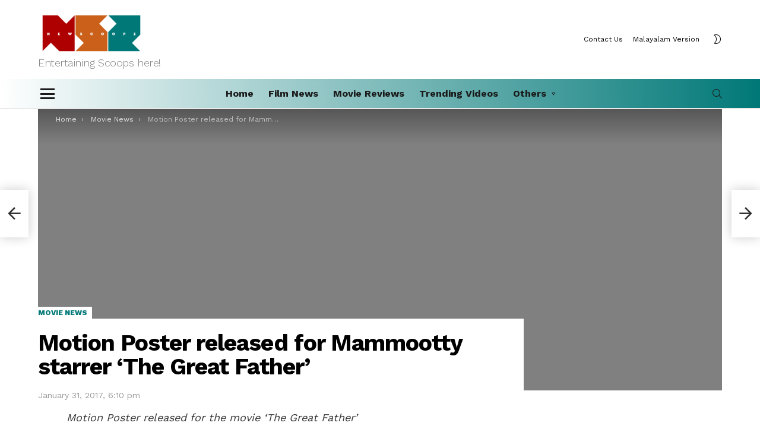

--- FILE ---
content_type: text/html; charset=UTF-8
request_url: https://newscoopz.com/the-great-father-motion-poster-released/
body_size: 18298
content:
<!DOCTYPE html>
<!--[if IE 8]>
<html class="no-js g1-off-outside lt-ie10 lt-ie9" id="ie8" lang="en-US"><![endif]-->
<!--[if IE 9]>
<html class="no-js g1-off-outside lt-ie10" id="ie9" lang="en-US"><![endif]-->
<!--[if !IE]><!-->
<html class="no-js g1-off-outside" lang="en-US"><!--<![endif]-->
<head>
	<meta charset="UTF-8"/>
	<link rel="profile" href="http://gmpg.org/xfn/11"/>
	<link rel="pingback" href="https://newscoopz.com/xmlrpc.php"/>

	<meta name='robots' content='index, follow, max-image-preview:large, max-snippet:-1, max-video-preview:-1' />

<meta name="viewport" content="initial-scale=1.0, minimum-scale=1.0, height=device-height, width=device-width" />

	<!-- This site is optimized with the Yoast SEO plugin v24.0 - https://yoast.com/wordpress/plugins/seo/ -->
	<title>Motion Poster released for Mammootty starrer &#039;The Great Father&#039;</title>
	<link rel="canonical" href="https://newscoopz.com/the-great-father-motion-poster-released/" />
	<meta property="og:locale" content="en_US" />
	<meta property="og:type" content="article" />
	<meta property="og:title" content="Motion Poster released for Mammootty starrer &#039;The Great Father&#039;" />
	<meta property="og:description" content="Motion Poster released for the movie &#8216;The Great Father&#8217; Mammootty starrer The Great Father movie is all set to grace the big screen on March 30. The movie is one of the most anticipated movies in Mollywood. The movie written and directed by newcomer Haneef Adeni is produced by August Cinemas. Now, the makers have [&hellip;] More" />
	<meta property="og:url" content="https://newscoopz.com/the-great-father-motion-poster-released/" />
	<meta property="og:site_name" content="Newscoopz" />
	<meta property="article:published_time" content="2017-01-31T12:40:29+00:00" />
	<meta name="author" content="admin" />
	<meta name="twitter:card" content="summary_large_image" />
	<meta name="twitter:label1" content="Written by" />
	<meta name="twitter:data1" content="admin" />
	<meta name="twitter:label2" content="Est. reading time" />
	<meta name="twitter:data2" content="1 minute" />
	<script type="application/ld+json" class="yoast-schema-graph">{"@context":"https://schema.org","@graph":[{"@type":"WebPage","@id":"https://newscoopz.com/the-great-father-motion-poster-released/","url":"https://newscoopz.com/the-great-father-motion-poster-released/","name":"Motion Poster released for Mammootty starrer 'The Great Father'","isPartOf":{"@id":"https://newscoopz.com/#website"},"primaryImageOfPage":{"@id":"https://newscoopz.com/the-great-father-motion-poster-released/#primaryimage"},"image":{"@id":"https://newscoopz.com/the-great-father-motion-poster-released/#primaryimage"},"thumbnailUrl":"http://localhost/wpfresh/wp-content/uploads/2023/11/FallImage.jpg","datePublished":"2017-01-31T12:40:29+00:00","dateModified":"2017-01-31T12:40:29+00:00","author":{"@id":"https://newscoopz.com/#/schema/person/f17c4bc5e33f74c1de41579c677d5598"},"breadcrumb":{"@id":"https://newscoopz.com/the-great-father-motion-poster-released/#breadcrumb"},"inLanguage":"en-US","potentialAction":[{"@type":"ReadAction","target":["https://newscoopz.com/the-great-father-motion-poster-released/"]}]},{"@type":"ImageObject","inLanguage":"en-US","@id":"https://newscoopz.com/the-great-father-motion-poster-released/#primaryimage","url":"http://localhost/wpfresh/wp-content/uploads/2023/11/FallImage.jpg","contentUrl":"http://localhost/wpfresh/wp-content/uploads/2023/11/FallImage.jpg"},{"@type":"BreadcrumbList","@id":"https://newscoopz.com/the-great-father-motion-poster-released/#breadcrumb","itemListElement":[{"@type":"ListItem","position":1,"name":"Home","item":"https://newscoopz.com/"},{"@type":"ListItem","position":2,"name":"Motion Poster released for Mammootty starrer &#8216;The Great Father&#8217;"}]},{"@type":"WebSite","@id":"https://newscoopz.com/#website","url":"https://newscoopz.com/","name":"Newscoopz","description":"Entertaining Scoops here!","potentialAction":[{"@type":"SearchAction","target":{"@type":"EntryPoint","urlTemplate":"https://newscoopz.com/?s={search_term_string}"},"query-input":{"@type":"PropertyValueSpecification","valueRequired":true,"valueName":"search_term_string"}}],"inLanguage":"en-US"},{"@type":"Person","@id":"https://newscoopz.com/#/schema/person/f17c4bc5e33f74c1de41579c677d5598","name":"admin","image":{"@type":"ImageObject","inLanguage":"en-US","@id":"https://newscoopz.com/#/schema/person/image/","url":"https://secure.gravatar.com/avatar/967619faafc4830c6c6a488380431b50796670b27ad5f8bd6d11d98f331dbf2f?s=96&d=mm&r=g","contentUrl":"https://secure.gravatar.com/avatar/967619faafc4830c6c6a488380431b50796670b27ad5f8bd6d11d98f331dbf2f?s=96&d=mm&r=g","caption":"admin"},"sameAs":["http://localhost/wpfresh"],"url":"https://newscoopz.com/author/admin/"}]}</script>
	<!-- / Yoast SEO plugin. -->


<link rel='dns-prefetch' href='//fonts.googleapis.com' />
<link rel='preconnect' href='https://fonts.gstatic.com' />
<link rel="alternate" type="application/rss+xml" title="Newscoopz &raquo; Feed" href="https://newscoopz.com/feed/" />
<script type="text/javascript" id="wpp-js" src="https://newscoopz.com/wp-content/plugins/wordpress-popular-posts/assets/js/wpp.min.js?ver=7.3.3" data-sampling="0" data-sampling-rate="100" data-api-url="https://newscoopz.com/wp-json/wordpress-popular-posts" data-post-id="1950" data-token="7c1750aec3" data-lang="0" data-debug="0"></script>
<link rel="alternate" title="oEmbed (JSON)" type="application/json+oembed" href="https://newscoopz.com/wp-json/oembed/1.0/embed?url=https%3A%2F%2Fnewscoopz.com%2Fthe-great-father-motion-poster-released%2F" />
<link rel="alternate" title="oEmbed (XML)" type="text/xml+oembed" href="https://newscoopz.com/wp-json/oembed/1.0/embed?url=https%3A%2F%2Fnewscoopz.com%2Fthe-great-father-motion-poster-released%2F&#038;format=xml" />
<style id='wp-img-auto-sizes-contain-inline-css' type='text/css'>
img:is([sizes=auto i],[sizes^="auto," i]){contain-intrinsic-size:3000px 1500px}
/*# sourceURL=wp-img-auto-sizes-contain-inline-css */
</style>
<style id='wp-emoji-styles-inline-css' type='text/css'>

	img.wp-smiley, img.emoji {
		display: inline !important;
		border: none !important;
		box-shadow: none !important;
		height: 1em !important;
		width: 1em !important;
		margin: 0 0.07em !important;
		vertical-align: -0.1em !important;
		background: none !important;
		padding: 0 !important;
	}
/*# sourceURL=wp-emoji-styles-inline-css */
</style>
<style id='classic-theme-styles-inline-css' type='text/css'>
/*! This file is auto-generated */
.wp-block-button__link{color:#fff;background-color:#32373c;border-radius:9999px;box-shadow:none;text-decoration:none;padding:calc(.667em + 2px) calc(1.333em + 2px);font-size:1.125em}.wp-block-file__button{background:#32373c;color:#fff;text-decoration:none}
/*# sourceURL=/wp-includes/css/classic-themes.min.css */
</style>
<link rel='stylesheet' id='adace-style-css' href='https://newscoopz.com/wp-content/plugins/ad-ace/assets/css/style.min.css?ver=1.3.28' type='text/css' media='all' />
<link rel='stylesheet' id='shoppable-images-css-css' href='https://newscoopz.com/wp-content/plugins/ad-ace/assets/css/shoppable-images-front.min.css?ver=1.3.28' type='text/css' media='all' />
<link rel='stylesheet' id='cace-all-css' href='https://newscoopz.com/wp-content/plugins/comment-ace/assets/css/all.min.css?ver=1.0.8' type='text/css' media='all' />
<link rel='stylesheet' id='contact-form-7-css' href='https://newscoopz.com/wp-content/plugins/contact-form-7/includes/css/styles.css?ver=6.1' type='text/css' media='all' />
<link rel='stylesheet' id='mace-lazy-load-youtube-css' href='https://newscoopz.com/wp-content/plugins/media-ace/includes/lazy-load/assets/css/youtube.min.css?ver=1.4.13' type='text/css' media='all' />
<link rel='stylesheet' id='mace-gallery-css' href='https://newscoopz.com/wp-content/plugins/media-ace/includes/gallery/css/gallery.min.css?ver=6.9' type='text/css' media='all' />
<link rel='stylesheet' id='wordpress-popular-posts-css-css' href='https://newscoopz.com/wp-content/plugins/wordpress-popular-posts/assets/css/wpp.css?ver=7.3.3' type='text/css' media='all' />
<link rel='stylesheet' id='g1-main-css' href='https://newscoopz.com/wp-content/themes/newscoopzCom/css/9.2.4/styles/app/all-light.min.css?ver=9.2.4' type='text/css' media='all' />
<link rel='stylesheet' id='bimber-single-css' href='https://newscoopz.com/wp-content/themes/newscoopzCom/css/9.2.4/styles/app/single-light.min.css?ver=9.2.4' type='text/css' media='all' />
<link rel='stylesheet' id='bimber-comments-css' href='https://newscoopz.com/wp-content/themes/newscoopzCom/css/9.2.4/styles/app/comments-light.min.css?ver=9.2.4' type='text/css' media='all' />
<link rel='stylesheet' id='bimber-google-fonts-css' href='//fonts.googleapis.com/css?family=Work+Sans%3A400%2C300%2C500%2C600%2C700%2C800%2C900&#038;subset=latin%2Clatin-ext&#038;display=swap&#038;ver=9.2.4' type='text/css' media='all' />
<link rel='stylesheet' id='bimber-dynamic-style-css' href='https://newscoopz.com/wp-content/uploads/dynamic-style-1701711834.css' type='text/css' media='all' />
<link rel='stylesheet' id='bimber-style-css' href='https://newscoopz.com/wp-content/themes/newscoopzCom-child/style.css?ver=6.9' type='text/css' media='all' />
<link rel='stylesheet' id='bimber-vc-css' href='https://newscoopz.com/wp-content/themes/newscoopzCom/css/9.2.4/styles/app/vc-light.min.css?ver=9.2.4' type='text/css' media='all' />
<link rel='stylesheet' id='bimber-mashshare-css' href='https://newscoopz.com/wp-content/themes/newscoopzCom/css/9.2.4/styles/app/mashshare-light.min.css?ver=9.2.4' type='text/css' media='all' />
<meta name="cld-loader"><script type="text/javascript" src="https://newscoopz.com/wp-includes/js/jquery/jquery.min.js?ver=3.7.1" id="jquery-core-js"></script>
<script type="text/javascript" src="https://newscoopz.com/wp-includes/js/jquery/jquery-migrate.min.js?ver=3.4.1" id="jquery-migrate-js"></script>
<script type="text/javascript" src="https://newscoopz.com/wp-content/plugins/ad-ace/assets/js/slot-slideup.js?ver=1.3.28" id="adace-slot-slideup-js"></script>
<script type="text/javascript" src="https://newscoopz.com/wp-content/plugins/ad-ace/includes/shoppable-images/assets/js/shoppable-images-front.js?ver=1.3.28" id="shoppable-images-js-js"></script>
<script type="text/javascript" src="https://newscoopz.com/wp-content/plugins/ad-ace/assets/js/coupons.js?ver=1.3.28" id="adace-coupons-js"></script>
<script type="text/javascript" src="https://newscoopz.com/wp-content/themes/newscoopzCom/js/modernizr/modernizr-custom.min.js?ver=3.3.0" id="modernizr-js"></script>
<link rel="https://api.w.org/" href="https://newscoopz.com/wp-json/" /><link rel="alternate" title="JSON" type="application/json" href="https://newscoopz.com/wp-json/wp/v2/posts/1950" /><link rel="EditURI" type="application/rsd+xml" title="RSD" href="https://newscoopz.com/xmlrpc.php?rsd" />
<link rel='shortlink' href='https://newscoopz.com/?p=1950' />
	<style>
		.lazyload, .lazyloading {
			opacity: 0;
		}
		.lazyloaded {
			opacity: 1;
		}
		.lazyload,
		.lazyloading,
		.lazyloaded {
			transition: opacity 0.175s ease-in-out;
		}

		iframe.lazyloading {
			opacity: 1;
			transition: opacity 0.375s ease-in-out;
			background: #f2f2f2 no-repeat center;
		}
		iframe.lazyloaded {
			opacity: 1;
		}
	</style>
	            <style id="wpp-loading-animation-styles">@-webkit-keyframes bgslide{from{background-position-x:0}to{background-position-x:-200%}}@keyframes bgslide{from{background-position-x:0}to{background-position-x:-200%}}.wpp-widget-block-placeholder,.wpp-shortcode-placeholder{margin:0 auto;width:60px;height:3px;background:#dd3737;background:linear-gradient(90deg,#dd3737 0%,#571313 10%,#dd3737 100%);background-size:200% auto;border-radius:3px;-webkit-animation:bgslide 1s infinite linear;animation:bgslide 1s infinite linear}</style>
            	<style>
	@font-face {
		font-family: "bimber";
					src:url("https://newscoopz.com/wp-content/themes/newscoopzCom/css/9.2.4/bunchy/fonts/bimber.eot");
			src:url("https://newscoopz.com/wp-content/themes/newscoopzCom/css/9.2.4/bunchy/fonts/bimber.eot?#iefix") format("embedded-opentype"),
			url("https://newscoopz.com/wp-content/themes/newscoopzCom/css/9.2.4/bunchy/fonts/bimber.woff") format("woff"),
			url("https://newscoopz.com/wp-content/themes/newscoopzCom/css/9.2.4/bunchy/fonts/bimber.ttf") format("truetype"),
			url("https://newscoopz.com/wp-content/themes/newscoopzCom/css/9.2.4/bunchy/fonts/bimber.svg#bimber") format("svg");
						font-weight: normal;
		font-style: normal;
		font-display: block;
	}
	</style>
	<script async src="//pagead2.googlesyndication.com/pagead/js/adsbygoogle.js"></script>
<script>
     (adsbygoogle = window.adsbygoogle || []).push({
          google_ad_client: "ca-pub-6384270780049182",
          enable_page_level_ads: true
     });
</script>



<meta name="generator" content="Powered by WPBakery Page Builder - drag and drop page builder for WordPress."/>
<link rel="icon" href="https://newscoopz.com/wp-content/uploads/2023/12/cropped-nIconWhite-32x32.png" sizes="32x32" />
<link rel="icon" href="https://newscoopz.com/wp-content/uploads/2023/12/cropped-nIconWhite-192x192.png" sizes="192x192" />
<link rel="apple-touch-icon" href="https://newscoopz.com/wp-content/uploads/2023/12/cropped-nIconWhite-180x180.png" />
<meta name="msapplication-TileImage" content="https://newscoopz.com/wp-content/uploads/2023/12/cropped-nIconWhite-270x270.png" />
<meta name="g1:switch-skin-css" content="https://newscoopz.com/wp-content/themes/newscoopzCom/css/9.2.4/styles/mode-dark.min.css" />	<script>if("undefined"!=typeof localStorage){var skinItemId=document.getElementsByName("g1:skin-item-id");skinItemId=skinItemId.length>0?skinItemId[0].getAttribute("content"):"g1_skin",window.g1SwitchSkin=function(e,t){if(e){var n=document.getElementById("g1-switch-skin-css");if(n){n.parentNode.removeChild(n),document.documentElement.classList.remove("g1-skinmode");try{localStorage.removeItem(skinItemId)}catch(e){}}else{t?document.write('<link id="g1-switch-skin-css" rel="stylesheet" type="text/css" media="all" href="'+document.getElementsByName("g1:switch-skin-css")[0].getAttribute("content")+'" />'):((n=document.createElement("link")).id="g1-switch-skin-css",n.href=document.getElementsByName("g1:switch-skin-css")[0].getAttribute("content"),n.rel="stylesheet",n.media="all",document.head.appendChild(n)),document.documentElement.classList.add("g1-skinmode");try{localStorage.setItem(skinItemId,e)}catch(e){}}}};try{var mode=localStorage.getItem(skinItemId);window.g1SwitchSkin(mode,!0)}catch(e){}}</script>
		<script>if("undefined"!=typeof localStorage){var nsfwItemId=document.getElementsByName("g1:nsfw-item-id");nsfwItemId=nsfwItemId.length>0?nsfwItemId[0].getAttribute("content"):"g1_nsfw_off",window.g1SwitchNSFW=function(e){e?(localStorage.setItem(nsfwItemId,1),document.documentElement.classList.add("g1-nsfw-off")):(localStorage.removeItem(nsfwItemId),document.documentElement.classList.remove("g1-nsfw-off"))};try{var nsfwmode=localStorage.getItem(nsfwItemId);window.g1SwitchNSFW(nsfwmode)}catch(e){}}</script>
	<noscript><style> .wpb_animate_when_almost_visible { opacity: 1; }</style></noscript><style id='global-styles-inline-css' type='text/css'>
:root{--wp--preset--aspect-ratio--square: 1;--wp--preset--aspect-ratio--4-3: 4/3;--wp--preset--aspect-ratio--3-4: 3/4;--wp--preset--aspect-ratio--3-2: 3/2;--wp--preset--aspect-ratio--2-3: 2/3;--wp--preset--aspect-ratio--16-9: 16/9;--wp--preset--aspect-ratio--9-16: 9/16;--wp--preset--color--black: #000000;--wp--preset--color--cyan-bluish-gray: #abb8c3;--wp--preset--color--white: #ffffff;--wp--preset--color--pale-pink: #f78da7;--wp--preset--color--vivid-red: #cf2e2e;--wp--preset--color--luminous-vivid-orange: #ff6900;--wp--preset--color--luminous-vivid-amber: #fcb900;--wp--preset--color--light-green-cyan: #7bdcb5;--wp--preset--color--vivid-green-cyan: #00d084;--wp--preset--color--pale-cyan-blue: #8ed1fc;--wp--preset--color--vivid-cyan-blue: #0693e3;--wp--preset--color--vivid-purple: #9b51e0;--wp--preset--gradient--vivid-cyan-blue-to-vivid-purple: linear-gradient(135deg,rgb(6,147,227) 0%,rgb(155,81,224) 100%);--wp--preset--gradient--light-green-cyan-to-vivid-green-cyan: linear-gradient(135deg,rgb(122,220,180) 0%,rgb(0,208,130) 100%);--wp--preset--gradient--luminous-vivid-amber-to-luminous-vivid-orange: linear-gradient(135deg,rgb(252,185,0) 0%,rgb(255,105,0) 100%);--wp--preset--gradient--luminous-vivid-orange-to-vivid-red: linear-gradient(135deg,rgb(255,105,0) 0%,rgb(207,46,46) 100%);--wp--preset--gradient--very-light-gray-to-cyan-bluish-gray: linear-gradient(135deg,rgb(238,238,238) 0%,rgb(169,184,195) 100%);--wp--preset--gradient--cool-to-warm-spectrum: linear-gradient(135deg,rgb(74,234,220) 0%,rgb(151,120,209) 20%,rgb(207,42,186) 40%,rgb(238,44,130) 60%,rgb(251,105,98) 80%,rgb(254,248,76) 100%);--wp--preset--gradient--blush-light-purple: linear-gradient(135deg,rgb(255,206,236) 0%,rgb(152,150,240) 100%);--wp--preset--gradient--blush-bordeaux: linear-gradient(135deg,rgb(254,205,165) 0%,rgb(254,45,45) 50%,rgb(107,0,62) 100%);--wp--preset--gradient--luminous-dusk: linear-gradient(135deg,rgb(255,203,112) 0%,rgb(199,81,192) 50%,rgb(65,88,208) 100%);--wp--preset--gradient--pale-ocean: linear-gradient(135deg,rgb(255,245,203) 0%,rgb(182,227,212) 50%,rgb(51,167,181) 100%);--wp--preset--gradient--electric-grass: linear-gradient(135deg,rgb(202,248,128) 0%,rgb(113,206,126) 100%);--wp--preset--gradient--midnight: linear-gradient(135deg,rgb(2,3,129) 0%,rgb(40,116,252) 100%);--wp--preset--font-size--small: 13px;--wp--preset--font-size--medium: 20px;--wp--preset--font-size--large: 36px;--wp--preset--font-size--x-large: 42px;--wp--preset--spacing--20: 0.44rem;--wp--preset--spacing--30: 0.67rem;--wp--preset--spacing--40: 1rem;--wp--preset--spacing--50: 1.5rem;--wp--preset--spacing--60: 2.25rem;--wp--preset--spacing--70: 3.38rem;--wp--preset--spacing--80: 5.06rem;--wp--preset--shadow--natural: 6px 6px 9px rgba(0, 0, 0, 0.2);--wp--preset--shadow--deep: 12px 12px 50px rgba(0, 0, 0, 0.4);--wp--preset--shadow--sharp: 6px 6px 0px rgba(0, 0, 0, 0.2);--wp--preset--shadow--outlined: 6px 6px 0px -3px rgb(255, 255, 255), 6px 6px rgb(0, 0, 0);--wp--preset--shadow--crisp: 6px 6px 0px rgb(0, 0, 0);}:where(.is-layout-flex){gap: 0.5em;}:where(.is-layout-grid){gap: 0.5em;}body .is-layout-flex{display: flex;}.is-layout-flex{flex-wrap: wrap;align-items: center;}.is-layout-flex > :is(*, div){margin: 0;}body .is-layout-grid{display: grid;}.is-layout-grid > :is(*, div){margin: 0;}:where(.wp-block-columns.is-layout-flex){gap: 2em;}:where(.wp-block-columns.is-layout-grid){gap: 2em;}:where(.wp-block-post-template.is-layout-flex){gap: 1.25em;}:where(.wp-block-post-template.is-layout-grid){gap: 1.25em;}.has-black-color{color: var(--wp--preset--color--black) !important;}.has-cyan-bluish-gray-color{color: var(--wp--preset--color--cyan-bluish-gray) !important;}.has-white-color{color: var(--wp--preset--color--white) !important;}.has-pale-pink-color{color: var(--wp--preset--color--pale-pink) !important;}.has-vivid-red-color{color: var(--wp--preset--color--vivid-red) !important;}.has-luminous-vivid-orange-color{color: var(--wp--preset--color--luminous-vivid-orange) !important;}.has-luminous-vivid-amber-color{color: var(--wp--preset--color--luminous-vivid-amber) !important;}.has-light-green-cyan-color{color: var(--wp--preset--color--light-green-cyan) !important;}.has-vivid-green-cyan-color{color: var(--wp--preset--color--vivid-green-cyan) !important;}.has-pale-cyan-blue-color{color: var(--wp--preset--color--pale-cyan-blue) !important;}.has-vivid-cyan-blue-color{color: var(--wp--preset--color--vivid-cyan-blue) !important;}.has-vivid-purple-color{color: var(--wp--preset--color--vivid-purple) !important;}.has-black-background-color{background-color: var(--wp--preset--color--black) !important;}.has-cyan-bluish-gray-background-color{background-color: var(--wp--preset--color--cyan-bluish-gray) !important;}.has-white-background-color{background-color: var(--wp--preset--color--white) !important;}.has-pale-pink-background-color{background-color: var(--wp--preset--color--pale-pink) !important;}.has-vivid-red-background-color{background-color: var(--wp--preset--color--vivid-red) !important;}.has-luminous-vivid-orange-background-color{background-color: var(--wp--preset--color--luminous-vivid-orange) !important;}.has-luminous-vivid-amber-background-color{background-color: var(--wp--preset--color--luminous-vivid-amber) !important;}.has-light-green-cyan-background-color{background-color: var(--wp--preset--color--light-green-cyan) !important;}.has-vivid-green-cyan-background-color{background-color: var(--wp--preset--color--vivid-green-cyan) !important;}.has-pale-cyan-blue-background-color{background-color: var(--wp--preset--color--pale-cyan-blue) !important;}.has-vivid-cyan-blue-background-color{background-color: var(--wp--preset--color--vivid-cyan-blue) !important;}.has-vivid-purple-background-color{background-color: var(--wp--preset--color--vivid-purple) !important;}.has-black-border-color{border-color: var(--wp--preset--color--black) !important;}.has-cyan-bluish-gray-border-color{border-color: var(--wp--preset--color--cyan-bluish-gray) !important;}.has-white-border-color{border-color: var(--wp--preset--color--white) !important;}.has-pale-pink-border-color{border-color: var(--wp--preset--color--pale-pink) !important;}.has-vivid-red-border-color{border-color: var(--wp--preset--color--vivid-red) !important;}.has-luminous-vivid-orange-border-color{border-color: var(--wp--preset--color--luminous-vivid-orange) !important;}.has-luminous-vivid-amber-border-color{border-color: var(--wp--preset--color--luminous-vivid-amber) !important;}.has-light-green-cyan-border-color{border-color: var(--wp--preset--color--light-green-cyan) !important;}.has-vivid-green-cyan-border-color{border-color: var(--wp--preset--color--vivid-green-cyan) !important;}.has-pale-cyan-blue-border-color{border-color: var(--wp--preset--color--pale-cyan-blue) !important;}.has-vivid-cyan-blue-border-color{border-color: var(--wp--preset--color--vivid-cyan-blue) !important;}.has-vivid-purple-border-color{border-color: var(--wp--preset--color--vivid-purple) !important;}.has-vivid-cyan-blue-to-vivid-purple-gradient-background{background: var(--wp--preset--gradient--vivid-cyan-blue-to-vivid-purple) !important;}.has-light-green-cyan-to-vivid-green-cyan-gradient-background{background: var(--wp--preset--gradient--light-green-cyan-to-vivid-green-cyan) !important;}.has-luminous-vivid-amber-to-luminous-vivid-orange-gradient-background{background: var(--wp--preset--gradient--luminous-vivid-amber-to-luminous-vivid-orange) !important;}.has-luminous-vivid-orange-to-vivid-red-gradient-background{background: var(--wp--preset--gradient--luminous-vivid-orange-to-vivid-red) !important;}.has-very-light-gray-to-cyan-bluish-gray-gradient-background{background: var(--wp--preset--gradient--very-light-gray-to-cyan-bluish-gray) !important;}.has-cool-to-warm-spectrum-gradient-background{background: var(--wp--preset--gradient--cool-to-warm-spectrum) !important;}.has-blush-light-purple-gradient-background{background: var(--wp--preset--gradient--blush-light-purple) !important;}.has-blush-bordeaux-gradient-background{background: var(--wp--preset--gradient--blush-bordeaux) !important;}.has-luminous-dusk-gradient-background{background: var(--wp--preset--gradient--luminous-dusk) !important;}.has-pale-ocean-gradient-background{background: var(--wp--preset--gradient--pale-ocean) !important;}.has-electric-grass-gradient-background{background: var(--wp--preset--gradient--electric-grass) !important;}.has-midnight-gradient-background{background: var(--wp--preset--gradient--midnight) !important;}.has-small-font-size{font-size: var(--wp--preset--font-size--small) !important;}.has-medium-font-size{font-size: var(--wp--preset--font-size--medium) !important;}.has-large-font-size{font-size: var(--wp--preset--font-size--large) !important;}.has-x-large-font-size{font-size: var(--wp--preset--font-size--x-large) !important;}
/*# sourceURL=global-styles-inline-css */
</style>
</head>

<body class="wp-singular post-template-default single single-post postid-1950 single-format-standard wp-embed-responsive wp-theme-newscoopzCom wp-child-theme-newscoopzCom-child g1-layout-stretched g1-hoverable g1-has-mobile-logo g1-sidebar-normal wpb-js-composer js-comp-ver-6.10.0 vc_responsive" itemscope="" itemtype="http://schema.org/WebPage" >

<div class="g1-body-inner">

	<div id="page">
		

		

					<div class="g1-row g1-row-layout-page g1-hb-row g1-hb-row-normal g1-hb-row-b g1-hb-row-1 g1-hb-boxed g1-hb-sticky-off g1-hb-shadow-off">
			<div class="g1-row-inner">
				<div class="g1-column g1-dropable">
											<div class="g1-bin-1 g1-bin-grow-off">
							<div class="g1-bin g1-bin-align-left">
																	<div class="g1-id g1-id-desktop">
			<p class="g1-mega g1-mega-1st site-title">
	
			<a class="g1-logo-wrapper"
			   href="https://newscoopz.com/" rel="home">
									<picture class="g1-logo g1-logo-default">
						<source media="(min-width: 1025px)" srcset="https://newscoopz.com/wp-content/uploads/2023/11/NSZlogo_whitetext.png 2x,https://newscoopz.com/wp-content/uploads/2023/11/NSZlogo_whitetext.png 1x">
						<source media="(max-width: 1024px)" srcset="data:image/svg+xml,%3Csvg%20xmlns%3D%27http%3A%2F%2Fwww.w3.org%2F2000%2Fsvg%27%20viewBox%3D%270%200%20180%2035%27%2F%3E">
						<img
							src="https://newscoopz.com/wp-content/uploads/2023/11/NSZlogo_whitetext.png"
							width="180"
							height="35"
							alt="Newscoopz" />
					</picture>

											<picture class="g1-logo g1-logo-inverted">
							<source id="g1-logo-inverted-source" media="(min-width: 1025px)" srcset="data:image/svg+xml,%3Csvg%20xmlns%3D%27http%3A%2F%2Fwww.w3.org%2F2000%2Fsvg%27%20viewBox%3D%270%200%20180%2035%27%2F%3E" data-srcset="https://newscoopz.com/wp-content/uploads/2023/11/NSZlogo_whitetext.png 2x,https://newscoopz.com/wp-content/uploads/2023/11/NSZlogo_whitetext.png 1x">
							<source media="(max-width: 1024px)" srcset="data:image/svg+xml,%3Csvg%20xmlns%3D%27http%3A%2F%2Fwww.w3.org%2F2000%2Fsvg%27%20viewBox%3D%270%200%20180%2035%27%2F%3E">
							<img
								id="g1-logo-inverted-img"
								class="lazyload"
								src=""
								data-src="https://newscoopz.com/wp-content/uploads/2023/11/NSZlogo_whitetext.png"
								width="180"
								height="35"
								alt="" />
						</picture>
												</a>

			</p>
	
            <script>
            try {
                if ( localStorage.getItem(skinItemId ) ) {
                    var _g1;
                    _g1 = document.getElementById('g1-logo-inverted-img');
                    _g1.classList.remove('lazyload');
                    _g1.setAttribute('src', _g1.getAttribute('data-src') );

                    _g1 = document.getElementById('g1-logo-inverted-source');
                    _g1.setAttribute('srcset', _g1.getAttribute('data-srcset'));
                }
            } catch(e) {}
        </script>
    
			<p class="g1-delta g1-delta-3rd site-description">Entertaining Scoops here!</p>
	</div>															</div>
						</div>
											<div class="g1-bin-2 g1-bin-grow-off">
							<div class="g1-bin g1-bin-align-center">
															</div>
						</div>
											<div class="g1-bin-3 g1-bin-grow-off">
							<div class="g1-bin g1-bin-align-right">
																	<!-- BEGIN .g1-secondary-nav -->
<nav id="g1-secondary-nav" class="g1-secondary-nav"><ul id="g1-secondary-nav-menu" class="g1-secondary-nav-menu g1-menu-h"><li id="menu-item-6499" class="menu-item menu-item-type-post_type menu-item-object-page menu-item-g1-standard menu-item-6499"><a href="https://newscoopz.com/contact-us/">Contact Us</a></li>
<li id="menu-item-6500" class="menu-item menu-item-type-custom menu-item-object-custom menu-item-g1-standard menu-item-6500"><a href="https://newscoopz.in/">Malayalam Version</a></li>
</ul></nav><!-- END .g1-secondary-nav -->
																	<div class="g1-drop g1-drop-nojs g1-drop-with-anim g1-drop-before g1-drop-the-skin g1-drop-the-skin-light g1-drop-s g1-drop-icon">
	<button class="g1-button-none g1-drop-toggle">
		<span class="g1-drop-toggle-icon"></span><span class="g1-drop-toggle-text">Switch skin</span>
		<span class="g1-drop-toggle-arrow"></span>
	</button>
			<div class="g1-drop-content">
							<p class="g1-skinmode-desc">Switch to the dark mode that&#039;s kinder on your eyes at night time.</p>
				<p class="g1-skinmode-desc">Switch to the light mode that&#039;s kinder on your eyes at day time.</p>
					</div>
	</div>

															</div>
						</div>
									</div>
			</div>
			<div class="g1-row-background"></div>
		</div>
			<div class="g1-row g1-row-layout-page g1-hb-row g1-hb-row-normal g1-hb-row-a g1-hb-row-2 g1-hb-boxed g1-hb-sticky-off g1-hb-shadow-off">
			<div class="g1-row-inner">
				<div class="g1-column g1-dropable">
											<div class="g1-bin-1 g1-bin-grow-off">
							<div class="g1-bin g1-bin-align-left">
																		<a class="g1-hamburger g1-hamburger-show g1-hamburger-m  " href="#">
		<span class="g1-hamburger-icon"></span>
			<span class="g1-hamburger-label
			g1-hamburger-label-hidden			">Menu</span>
	</a>
															</div>
						</div>
											<div class="g1-bin-2 g1-bin-grow-on">
							<div class="g1-bin g1-bin-align-center">
																	<!-- BEGIN .g1-primary-nav -->
<nav id="g1-primary-nav" class="g1-primary-nav"><ul id="g1-primary-nav-menu" class="g1-primary-nav-menu g1-menu-h"><li id="menu-item-5555" class="menu-item menu-item-type-custom menu-item-object-custom menu-item-g1-standard menu-item-5555"><a href="/">Home</a></li>
<li id="menu-item-5549" class="menu-item menu-item-type-taxonomy menu-item-object-category current-post-ancestor current-menu-parent current-post-parent menu-item-g1-standard menu-item-5549"><a href="https://newscoopz.com/category/movie-news/">Film News</a></li>
<li id="menu-item-5558" class="menu-item menu-item-type-taxonomy menu-item-object-category menu-item-g1-standard menu-item-5558"><a href="https://newscoopz.com/category/movie-reviews/">Movie Reviews</a></li>
<li id="menu-item-5560" class="menu-item menu-item-type-taxonomy menu-item-object-category menu-item-g1-standard menu-item-5560"><a href="https://newscoopz.com/category/trending-videos/">Trending Videos</a></li>
<li id="menu-item-5559" class="menu-item menu-item-type-custom menu-item-object-custom menu-item-has-children menu-item-g1-standard menu-item-5559"><a href="#">Others</a>
<ul class="sub-menu">
	<li id="menu-item-5553" class="menu-item menu-item-type-taxonomy menu-item-object-category menu-item-5553"><a href="https://newscoopz.com/category/tech-updates/">Tech Updates</a></li>
	<li id="menu-item-5550" class="menu-item menu-item-type-taxonomy menu-item-object-category menu-item-5550"><a href="https://newscoopz.com/category/camera/">Camera</a></li>
	<li id="menu-item-5551" class="menu-item menu-item-type-taxonomy menu-item-object-category menu-item-5551"><a href="https://newscoopz.com/category/laptops/">Laptops</a></li>
	<li id="menu-item-5552" class="menu-item menu-item-type-taxonomy menu-item-object-category menu-item-5552"><a href="https://newscoopz.com/category/mobile-apps/">Mobile Apps</a></li>
	<li id="menu-item-5554" class="menu-item menu-item-type-taxonomy menu-item-object-category menu-item-5554"><a href="https://newscoopz.com/category/tips-n-tricks/">Tips N Tricks</a></li>
</ul>
</li>
</ul></nav><!-- END .g1-primary-nav -->
															</div>
						</div>
											<div class="g1-bin-3 g1-bin-grow-off">
							<div class="g1-bin g1-bin-align-right">
																		<div class="g1-drop g1-drop-with-anim g1-drop-before g1-drop-the-search  g1-drop-s g1-drop-icon ">
		<a class="g1-drop-toggle" href="https://newscoopz.com/?s=">
			<span class="g1-drop-toggle-icon"></span><span class="g1-drop-toggle-text">Search</span>
			<span class="g1-drop-toggle-arrow"></span>
		</a>
		<div class="g1-drop-content">
			

<div role="search" class="search-form-wrapper">
	<form method="get"
	      class="g1-searchform-tpl-default g1-searchform-ajax search-form"
	      action="https://newscoopz.com/">
		<label>
			<span class="screen-reader-text">Search for:</span>
			<input type="search" class="search-field"
			       placeholder="Search"
			       value="" name="s"
			       title="Search for:" />
		</label>
		<button class="search-submit">Search</button>
	</form>

			<div class="g1-searches g1-searches-ajax"></div>
	</div>
		</div>
	</div>
															</div>
						</div>
									</div>
			</div>
			<div class="g1-row-background"></div>
		</div>
				<div class="g1-sticky-top-wrapper g1-hb-row-3">
				<div class="g1-row g1-row-layout-page g1-hb-row g1-hb-row-normal g1-hb-row-c g1-hb-row-3 g1-hb-boxed g1-hb-sticky-on g1-hb-shadow-off">
			<div class="g1-row-inner">
				<div class="g1-column g1-dropable">
											<div class="g1-bin-1 g1-bin-grow-off">
							<div class="g1-bin g1-bin-align-left">
															</div>
						</div>
											<div class="g1-bin-2 g1-bin-grow-off">
							<div class="g1-bin g1-bin-align-center">
															</div>
						</div>
											<div class="g1-bin-3 g1-bin-grow-off">
							<div class="g1-bin g1-bin-align-right">
															</div>
						</div>
									</div>
			</div>
			<div class="g1-row-background"></div>
		</div>
			</div>
				<div class="g1-row g1-row-layout-page g1-hb-row g1-hb-row-mobile g1-hb-row-b g1-hb-row-1 g1-hb-boxed g1-hb-sticky-off g1-hb-shadow-off">
			<div class="g1-row-inner">
				<div class="g1-column g1-dropable">
											<div class="g1-bin-1 g1-bin-grow-off">
							<div class="g1-bin g1-bin-align-left">
																		<a class="g1-hamburger g1-hamburger-show g1-hamburger-m  " href="#">
		<span class="g1-hamburger-icon"></span>
			<span class="g1-hamburger-label
			g1-hamburger-label-hidden			">Menu</span>
	</a>
															</div>
						</div>
											<div class="g1-bin-2 g1-bin-grow-off">
							<div class="g1-bin g1-bin-align-center">
															</div>
						</div>
											<div class="g1-bin-3 g1-bin-grow-off">
							<div class="g1-bin g1-bin-align-right">
																	<!-- BEGIN .g1-secondary-nav -->
<nav id="g1-secondary-nav" class="g1-secondary-nav"><ul id="g1-secondary-nav-menu" class="g1-secondary-nav-menu g1-menu-h"><li class="menu-item menu-item-type-post_type menu-item-object-page menu-item-g1-standard menu-item-6499"><a href="https://newscoopz.com/contact-us/">Contact Us</a></li>
<li class="menu-item menu-item-type-custom menu-item-object-custom menu-item-g1-standard menu-item-6500"><a href="https://newscoopz.in/">Malayalam Version</a></li>
</ul></nav><!-- END .g1-secondary-nav -->
															</div>
						</div>
									</div>
			</div>
			<div class="g1-row-background"></div>
		</div>
			<div class="g1-row g1-row-layout-page g1-hb-row g1-hb-row-mobile g1-hb-row-a g1-hb-row-2 g1-hb-boxed g1-hb-sticky-off g1-hb-shadow-off">
			<div class="g1-row-inner">
				<div class="g1-column g1-dropable">
											<div class="g1-bin-1 g1-bin-grow-off">
							<div class="g1-bin g1-bin-align-left">
															</div>
						</div>
											<div class="g1-bin-2 g1-bin-grow-on">
							<div class="g1-bin g1-bin-align-center">
																	<div class="g1-id g1-id-mobile">
			<p class="g1-mega g1-mega-1st site-title">
	
		<a class="g1-logo-wrapper"
		   href="https://newscoopz.com/" rel="home">
							<picture class="g1-logo g1-logo-default">
					<source media="(max-width: 1024px)" srcset="https://newscoopz.com/wp-content/uploads/2023/11/NSZlogo_whitetext.png 2x,https://newscoopz.com/wp-content/uploads/2023/11/NSZlogo_whitetext.png 1x">
					<source media="(min-width: 1025px)" srcset="data:image/svg+xml,%3Csvg%20xmlns%3D%27http%3A%2F%2Fwww.w3.org%2F2000%2Fsvg%27%20viewBox%3D%270%200%20200%2035%27%2F%3E">
					<img
						src="https://newscoopz.com/wp-content/uploads/2023/11/NSZlogo_whitetext.png"
						width="200"
						height="35"
						alt="Newscoopz" />
				</picture>

									<picture class="g1-logo g1-logo-inverted">
						<source id="g1-logo-mobile-inverted-source" media="(max-width: 1024px)" srcset="data:image/svg+xml,%3Csvg%20xmlns%3D%27http%3A%2F%2Fwww.w3.org%2F2000%2Fsvg%27%20viewBox%3D%270%200%20200%2035%27%2F%3E" data-srcset="https://newscoopz.com/wp-content/uploads/2023/11/NSZlogo_whitetext.png 2x,https://newscoopz.com/wp-content/uploads/2023/11/NSZlogo_whitetext.png 1x">
						<source media="(min-width: 1025px)" srcset="data:image/svg+xml,%3Csvg%20xmlns%3D%27http%3A%2F%2Fwww.w3.org%2F2000%2Fsvg%27%20viewBox%3D%270%200%20200%2035%27%2F%3E">
						<img
							id="g1-logo-mobile-inverted-img"
							class="lazyload"
							src=""
							data-src="https://newscoopz.com/wp-content/uploads/2023/11/NSZlogo_whitetext.png"
							width="200"
							height="35"
							alt="" />
					</picture>
									</a>

			</p>
	
            <script>
            try {
                if ( localStorage.getItem(skinItemId ) ) {
                    var _g1;
                    _g1 = document.getElementById('g1-logo-mobile-inverted-img');
                    _g1.classList.remove('lazyload');
                    _g1.setAttribute('src', _g1.getAttribute('data-src') );

                    _g1 = document.getElementById('g1-logo-mobile-inverted-source');
                    _g1.setAttribute('srcset', _g1.getAttribute('data-srcset'));
                }
            } catch(e) {}
        </script>
    
			<p class="g1-delta g1-delta-3rd site-description">Entertaining Scoops here!</p>
	</div>															</div>
						</div>
											<div class="g1-bin-3 g1-bin-grow-off">
							<div class="g1-bin g1-bin-align-right">
															</div>
						</div>
									</div>
			</div>
			<div class="g1-row-background"></div>
		</div>
				<div class="g1-sticky-top-wrapper g1-hb-row-3">
				<div class="g1-row g1-row-layout-page g1-hb-row g1-hb-row-mobile g1-hb-row-c g1-hb-row-3 g1-hb-boxed g1-hb-sticky-on g1-hb-shadow-off">
			<div class="g1-row-inner">
				<div class="g1-column g1-dropable">
											<div class="g1-bin-1 g1-bin-grow-off">
							<div class="g1-bin g1-bin-align-left">
															</div>
						</div>
											<div class="g1-bin-2 g1-bin-grow-off">
							<div class="g1-bin g1-bin-align-center">
															</div>
						</div>
											<div class="g1-bin-3 g1-bin-grow-off">
							<div class="g1-bin g1-bin-align-right">
																		<div class="g1-drop g1-drop-with-anim g1-drop-before g1-drop-the-search  g1-drop-s g1-drop-icon ">
		<a class="g1-drop-toggle" href="https://newscoopz.com/?s=">
			<span class="g1-drop-toggle-icon"></span><span class="g1-drop-toggle-text">Search</span>
			<span class="g1-drop-toggle-arrow"></span>
		</a>
		<div class="g1-drop-content">
			

<div role="search" class="search-form-wrapper">
	<form method="get"
	      class="g1-searchform-tpl-default g1-searchform-ajax search-form"
	      action="https://newscoopz.com/">
		<label>
			<span class="screen-reader-text">Search for:</span>
			<input type="search" class="search-field"
			       placeholder="Search"
			       value="" name="s"
			       title="Search for:" />
		</label>
		<button class="search-submit">Search</button>
	</form>

			<div class="g1-searches g1-searches-ajax"></div>
	</div>
		</div>
	</div>
																	<div class="g1-drop g1-drop-nojs g1-drop-with-anim g1-drop-before g1-drop-the-skin g1-drop-the-skin-light g1-drop-s g1-drop-icon">
	<button class="g1-button-none g1-drop-toggle">
		<span class="g1-drop-toggle-icon"></span><span class="g1-drop-toggle-text">Switch skin</span>
		<span class="g1-drop-toggle-arrow"></span>
	</button>
			<div class="g1-drop-content">
							<p class="g1-skinmode-desc">Switch to the dark mode that&#039;s kinder on your eyes at night time.</p>
				<p class="g1-skinmode-desc">Switch to the light mode that&#039;s kinder on your eyes at day time.</p>
					</div>
	</div>

															</div>
						</div>
									</div>
			</div>
			<div class="g1-row-background"></div>
		</div>
			</div>
	
		
		
		

	<div id="primary">
		<div id="content" role="main">

			


<article id="post-1950" class="entry-tpl-overlay-boxed post-1950 post type-post status-publish format-standard has-post-thumbnail category-movie-news tag-tgf tag-the-great-father tag-the-great-father-malayalam-movie tag-the-great-father-mammootty tag-the-great-father-motion-poster tag-the-great-father-movie" itemscope="" itemtype="http://schema.org/Article">
		<div class="g1-row g1-row-layout-page">
		<div class="g1-row-background">
		</div>
		<div class="g1-row-inner">
			<div class="g1-column">
							</div>
		</div>
	</div>

	<div class="g1-row entry-media-row entry-media-row-05">
				<style>
			#g1-background-media-6971bfd63acab {
				background-image: url( http://localhost/wpfresh/wp-content/uploads/2023/11/FallImage.jpg );
			}
		</style>

		<div class="g1-row-inner">
			<div class="g1-column">

				<div class="g1-row g1-row-layout-page g1-row-1">
					<div class="g1-row-inner">
						<div class="g1-column g1-dark">

							<nav class="g1-breadcrumbs g1-breadcrumbs-with-ellipsis g1-meta">
				<p class="g1-breadcrumbs-label">You are here: </p>
				<ol itemscope itemtype="http://schema.org/BreadcrumbList"><li class="g1-breadcrumbs-item" itemprop="itemListElement" itemscope itemtype="http://schema.org/ListItem">
						<a itemprop="item" content="https://newscoopz.com/" href="https://newscoopz.com/">
						<span itemprop="name">Home</span>
						<meta itemprop="position" content="1" />
						</a>
						</li><li class="g1-breadcrumbs-item" itemprop="itemListElement" itemscope itemtype="http://schema.org/ListItem">
						<a itemprop="item" content="https://newscoopz.com/category/movie-news/" href="https://newscoopz.com/category/movie-news/">
						<span itemprop="name">Movie News</span>
						<meta itemprop="position" content="2" />
						</a>
						</li><li class="g1-breadcrumbs-item" itemprop="itemListElement" itemscope itemtype="http://schema.org/ListItem">
					<span itemprop="name">Motion Poster released for Mammootty starrer &#8216;The Great Father&#8217;</span>
					<meta itemprop="position" content="3" />
					<meta itemprop="item" content="https://newscoopz.com/the-great-father-motion-poster-released/" />
					</li></ol>
				</nav>
						</div>
					</div>
					<div class="g1-row-background">
					</div>
				</div>

				<div class="g1-row g1-row-layout-page g1-row-2">
					<div class="g1-row-inner">
						<div class="g1-column g1-column-2of3">
							<header class="entry-header">
								<div class="entry-before-title">
									<span class="entry-categories "><span class="entry-categories-inner"><span class="entry-categories-label">in</span> <a href="https://newscoopz.com/category/movie-news/" class="entry-category entry-category-item-4"><span itemprop="articleSection">Movie News</span></a></span></span>
																		</div>

								<h1 class="g1-mega g1-mega-1st entry-title" itemprop="headline">Motion Poster released for Mammootty starrer &#8216;The Great Father&#8217;</h1>
															</header>
						</div>

						<div class="g1-column g1-column-1of3 g1-dark">
													</div>
					</div>
				</div>

			</div>
		</div>

		<div class="g1-row-background">
		<div class="g1-row-background-media" id="g1-background-media-6971bfd63acab"></div>
		</div>

		<span class="g1-microdata" itemprop="image" itemscope itemtype="http://schema.org/ImageObject">
			<meta itemprop="url" content="http://localhost/wpfresh/wp-content/uploads/2023/11/FallImage.jpg" />
			<meta itemprop="width" content="1200" />
			<meta itemprop="height" content="630" />
		</span>
	</div><!-- g1-row -->

	<div class="g1-row g1-row-layout-page g1-row-padding-m">
		<div class="g1-row-background">
		</div>
		<div class="g1-row-inner">

			<div class="g1-column g1-column-2of3 csstodo" style="margin-top: -2.25rem;">
				<div class="entry-inner">
					<header class="entry-header">
													<p class="g1-meta g1-meta-m entry-meta entry-meta-m">
					<span class="entry-byline entry-byline-m ">
							
							<time class="entry-date" datetime="2017-01-31T18:10:29+05:30" itemprop="datePublished">January 31, 2017, 6:10 pm</time>					</span>

					<span class="entry-stats entry-stats-m">

						
						
						
											</span>
							</p>
						
											</header>

					<div class="g1-content-narrow g1-typography-xl entry-content" itemprop="articleBody">
						<p><em>Motion Poster released for the movie &#8216;The Great Father&#8217;</em><br />
Mammootty starrer <em><a href="https://www.newscoopz.com/tag/the-great-father-movie/">The Great Father</a></em> movie is all set to grace the big screen on March 30. The movie is one of the most anticipated movies in Mollywood. The movie written and directed by newcomer Haneef Adeni is produced by August Cinemas. Now, the makers have released a motion poster for the movie.</p>
<p>Here is the motion poster:<br />
<img src="[data-uri]"  class="lazy lazy-hidden" data-lazy-type="iframe" data-lazy-src="&lt;iframe width=&quot;854&quot; height=&quot;480&quot; src=&quot;https://www.youtube.com/embed/h8goAy7Jjpc&quot; frameborder=&quot;0&quot; allowfullscreen&gt;&lt;/iframe&gt;" alt=""><noscript><iframe width="854" height="480" src="https://www.youtube.com/embed/h8goAy7Jjpc" frameborder="0" allowfullscreen></iframe></noscript></p><div class="adace-slot-wrapper adace-after-paragraph adace-align-center adace-slot-wrapper-main" style="text-align:center;">
	<div class="adace-disclaimer">
			</div>
	<div class="adace-slot">
			<div class="adace-loader adace-loader-6971bfd63d5ab">
		<script>
			(function ($) {
			var $self = $('.adace-loader-6971bfd63d5ab');
			var $wrapper = $self.closest('.adace-slot-wrapper');

			"use strict";
			var adace_load_6971bfd63d5ab = function(){
				var viewport = $(window).width();
				var tabletStart = 601;
				var landscapeStart = 801;
				var tabletEnd = 961;
				var content = '%09%3Cdiv%20class%3D%22adace_ad_6971bfd63d570%22%3E%0A%0A%09%09%0A%09%09%09%0A%09%09%09%3Cscript%20async%20src%3D%22https%3A%2F%2Fpagead2.googlesyndication.com%2Fpagead%2Fjs%2Fadsbygoogle.js%3Fclient%3Dca-pub-6384270780049182%22%0D%0A%20%20%20%20%20crossorigin%3D%22anonymous%22%3E%3C%2Fscript%3E%0D%0A%3C%21--%20ns-inside-content-res%20--%3E%0D%0A%3Cins%20class%3D%22adsbygoogle%22%0D%0A%20%20%20%20%20style%3D%22display%3Ablock%22%0D%0A%20%20%20%20%20data-ad-client%3D%22ca-pub-6384270780049182%22%0D%0A%20%20%20%20%20data-ad-slot%3D%227645157551%22%0D%0A%20%20%20%20%20data-ad-format%3D%22auto%22%0D%0A%20%20%20%20%20data-full-width-responsive%3D%22true%22%3E%3C%2Fins%3E%0D%0A%3Cscript%3E%0D%0A%20%20%20%20%20%28adsbygoogle%20%3D%20window.adsbygoogle%20%7C%7C%20%5B%5D%29.push%28%7B%7D%29%3B%0D%0A%3C%2Fscript%3E%0A%09%09%09%3C%2Fdiv%3E%0A%09';
				var unpack = true;
				if(viewport<tabletStart){
										if ($wrapper.hasClass('.adace-hide-on-mobile')){
						$wrapper.remove();
					}
				}
				if(viewport>=tabletStart && viewport<landscapeStart){
										if ($wrapper.hasClass('.adace-hide-on-portrait')){
						$wrapper.remove();
					}
				}
				if(viewport>=landscapeStart && viewport<tabletEnd){
										if ($wrapper.hasClass('.adace-hide-on-landscape')){
						$wrapper.remove();
					}
				}
				if(viewport>=tabletStart && viewport<tabletEnd){
										if ($wrapper.hasClass('.adace-hide-on-tablet')){
						$wrapper.remove();
					}
				}
				if(viewport>=tabletEnd){
										if ($wrapper.hasClass('.adace-hide-on-desktop')){
						$wrapper.remove();
					}
				}
				if(unpack) {
					$self.replaceWith(decodeURIComponent(content));
				}
			}
			if($wrapper.css('visibility') === 'visible' ) {
				adace_load_6971bfd63d5ab();
			} else {
				//fire when visible.
				var refreshIntervalId = setInterval(function(){
					if($wrapper.css('visibility') === 'visible' ) {
						adace_load_6971bfd63d5ab();
						clearInterval(refreshIntervalId);
					}
				}, 999);
			}


			})(jQuery);
		</script>
	</div>
		</div>
</div>




<p>In this movie, Mammootty plays the character David Ninan while popular actress Sneha will be seen as his wife character Michelle David. Baby Ankitha will play the role of Sara David, the daughter of David Ninan. Earlier, it was reported that Sara Arjun will play the character but was later replaced by Baby Ankitha.</p>
<blockquote><p><strong>Also Read: <a href="https://www.newscoopz.com/5-reasons-to-wait-for-the-great-father-movie/">5 Reasons to wait for Mammootty&#8217;s &#8216;The Great Father&#8217;!</a></strong></p></blockquote>
<p>Arya will play an important role while Kollywood actor Shaam will make his debut in Mollywood through this Mammootty starrer flick. Arya is also one of the co-producer of the movie along with actor Prithviraj, Santhosh Sivan, Shaji Nadesan.</p><div class="adace-slot-wrapper adace-middle-content adace-align-center adace-slot-wrapper-main" style="text-align:center;">
	<div class="adace-disclaimer">
			</div>
	<div class="adace-slot">
			<div class="adace-loader adace-loader-6971bfd63da76">
		<script>
			(function ($) {
			var $self = $('.adace-loader-6971bfd63da76');
			var $wrapper = $self.closest('.adace-slot-wrapper');

			"use strict";
			var adace_load_6971bfd63da76 = function(){
				var viewport = $(window).width();
				var tabletStart = 601;
				var landscapeStart = 801;
				var tabletEnd = 961;
				var content = '%3Cdiv%20class%3D%22adace_adsense_6971bfd63da2a%22%3E%3Cscript%20async%20src%3D%22%2F%2Fpagead2.googlesyndication.com%2Fpagead%2Fjs%2Fadsbygoogle.js%22%3E%3C%2Fscript%3E%0A%09%09%3Cins%20class%3D%22adsbygoogle%22%0A%09%09style%3D%22display%3Ablock%3Bwidth%3A336px%3Bheight%3A280px%3B%22%0A%09%09data-ad-client%3D%22ca-pub-6384270780049182%22%0A%09%09data-ad-slot%3D%221697208758%22%0A%09%09%0A%09%09%3E%3C%2Fins%3E%0A%09%09%3Cscript%3E%28adsbygoogle%20%3D%20window.adsbygoogle%20%7C%7C%20%5B%5D%29.push%28%7B%7D%29%3B%3C%2Fscript%3E%3C%2Fdiv%3E';
				var unpack = true;
				if(viewport<tabletStart){
										if ($wrapper.hasClass('.adace-hide-on-mobile')){
						$wrapper.remove();
					}
				}
				if(viewport>=tabletStart && viewport<landscapeStart){
										if ($wrapper.hasClass('.adace-hide-on-portrait')){
						$wrapper.remove();
					}
				}
				if(viewport>=landscapeStart && viewport<tabletEnd){
										if ($wrapper.hasClass('.adace-hide-on-landscape')){
						$wrapper.remove();
					}
				}
				if(viewport>=tabletStart && viewport<tabletEnd){
										if ($wrapper.hasClass('.adace-hide-on-tablet')){
						$wrapper.remove();
					}
				}
				if(viewport>=tabletEnd){
										if ($wrapper.hasClass('.adace-hide-on-desktop')){
						$wrapper.remove();
					}
				}
				if(unpack) {
					$self.replaceWith(decodeURIComponent(content));
				}
			}
			if($wrapper.css('visibility') === 'visible' ) {
				adace_load_6971bfd63da76();
			} else {
				//fire when visible.
				var refreshIntervalId = setInterval(function(){
					if($wrapper.css('visibility') === 'visible' ) {
						adace_load_6971bfd63da76();
						clearInterval(refreshIntervalId);
					}
				}, 999);
			}


			})(jQuery);
		</script>
	</div>
		</div>
</div>




<blockquote><p><strong>Read: <a href="https://www.newscoopz.com/mammootty-salim-ahamed-team-again/">After Pathemari, Mammootty and Salim Ahamed to team up again?</a></strong></p></blockquote>
<p>Stars like Mia George, Malavika Mohanan, Manikandan Achari and I M Vijayan are also part of the cast.<br />
As per the report, The Great Father is trying to get a same-day Worldwide release.</p>
					</div>
				</div><!-- .todo -->

				<div class="entry-after-content">
					<nav class="g1-nav-single">
	<div class="g1-nav-single-inner">
		<p class="g1-single-nav-label screen-reader-text">See more</p>
		<ul class="g1-nav-single-links">
			<li class="g1-nav-single-prev"><a href="https://newscoopz.com/munthirivallikal-thalirkkumbol-repeating-drishyam-history/" rel="prev"><strong class="g1-meta">Previous article</strong>  <span class="g1-delta g1-delta-1st">Munthirivallikal Thalirkkumbol repeating Drishyam history!</span></a></li>
			<li class="g1-nav-single-next"><a href="https://newscoopz.com/nivin-pauly-to-enthrall-kollywood-with-richie/" rel="next"><strong class="g1-meta">Next article</strong> <span class="g1-delta g1-delta-1st">Nivin Pauly to enthrall Kollywood with the movie Richie!</span></a></li>
		</ul>
	</div>
</nav>


	<aside class="g1-related-entries">

		
		<h2 class="g1-delta g1-delta-2nd g1-collection-title"><span>You May Also Like</span></h2>		<div class="g1-collection g1-collection-columns-2">
			<div class="g1-collection-viewport">
				<ul class="g1-collection-items  ">
					
						<li class="g1-collection-item g1-collection-item-1of3">
							
<article class="entry-tpl-grid entry-tpl-grid-m post-2283 post type-post status-publish format-standard has-post-thumbnail category-movie-news tag-the-great-father tag-the-great-father-box-office tag-the-great-father-box-office-collection tag-the-great-father-collection-report tag-the-great-father-first-day-collection tag-the-great-father-movie">
	<div class="entry-featured-media " ><a title="The Great Father First Day Collection Report: New Opening Day Record in Mollywood!" class="g1-frame" href="https://newscoopz.com/great-father-first-day-collection-report/"><div class="g1-frame-inner"><img data-expand="600" width="1200" height="630" src="data:image/svg+xml;charset=utf-8,%3Csvg xmlns%3D'http%3A%2F%2Fwww.w3.org%2F2000%2Fsvg' viewBox%3D'0 0 1200 630'%2F%3E" data-src="http://localhost/wpfresh/wp-content/uploads/2023/11/FallImage.jpg" class="lazyload attachment-bimber-grid-standard size-bimber-grid-standard wp-post-image" alt="" decoding="async" fetchpriority="high" /><span class="g1-frame-icon g1-frame-icon-"></span></div></a></div>
		
	<div class="entry-body">
		<header class="entry-header">
			<div class="entry-before-title">
				
				<span class="entry-categories "><span class="entry-categories-inner"><span class="entry-categories-label">in</span> <a href="https://newscoopz.com/category/movie-news/" class="entry-category entry-category-item-4">Movie News</a></span></span>			</div>

			<h3 class="g1-gamma g1-gamma-1st entry-title"><a href="https://newscoopz.com/great-father-first-day-collection-report/" rel="bookmark">The Great Father First Day Collection Report: New Opening Day Record in Mollywood!</a></h3>
					</header>

		
		
			</div>
</article>
						</li>

					
						<li class="g1-collection-item g1-collection-item-1of3">
							
<article class="entry-tpl-grid entry-tpl-grid-m post-2272 post type-post status-publish format-standard has-post-thumbnail category-movie-news tag-the-great-father-mammootty tag-the-great-father-movie tag-the-great-father-theater-list">
	<div class="entry-featured-media " ><a title="The Great Father Theater list is out; 352 Theaters All Over India!" class="g1-frame" href="https://newscoopz.com/great-father-theater-list-352-theaters-india/"><div class="g1-frame-inner"><img data-expand="600" width="1200" height="630" src="data:image/svg+xml;charset=utf-8,%3Csvg xmlns%3D'http%3A%2F%2Fwww.w3.org%2F2000%2Fsvg' viewBox%3D'0 0 1200 630'%2F%3E" data-src="http://localhost/wpfresh/wp-content/uploads/2023/11/FallImage.jpg" class="lazyload attachment-bimber-grid-standard size-bimber-grid-standard wp-post-image" alt="" decoding="async" /><span class="g1-frame-icon g1-frame-icon-"></span></div></a></div>
		
	<div class="entry-body">
		<header class="entry-header">
			<div class="entry-before-title">
				
				<span class="entry-categories "><span class="entry-categories-inner"><span class="entry-categories-label">in</span> <a href="https://newscoopz.com/category/movie-news/" class="entry-category entry-category-item-4">Movie News</a></span></span>			</div>

			<h3 class="g1-gamma g1-gamma-1st entry-title"><a href="https://newscoopz.com/great-father-theater-list-352-theaters-india/" rel="bookmark">The Great Father Theater list is out; 352 Theaters All Over India!</a></h3>
					</header>

		
		
			</div>
</article>
						</li>

					
						<li class="g1-collection-item g1-collection-item-1of3">
							
<article class="entry-tpl-grid entry-tpl-grid-m post-2258 post type-post status-publish format-standard has-post-thumbnail category-movie-news tag-the-great-father tag-the-great-father-editor tag-the-great-father-movie">
	<div class="entry-featured-media " ><a title="The Great Father will attract every kind of audience, says Editor!" class="g1-frame" href="https://newscoopz.com/great-father-will-attract-every-kind-audience-says-editor/"><div class="g1-frame-inner"><img data-expand="600" width="1200" height="630" src="data:image/svg+xml;charset=utf-8,%3Csvg xmlns%3D'http%3A%2F%2Fwww.w3.org%2F2000%2Fsvg' viewBox%3D'0 0 1200 630'%2F%3E" data-src="http://localhost/wpfresh/wp-content/uploads/2023/11/FallImage.jpg" class="lazyload attachment-bimber-grid-standard size-bimber-grid-standard wp-post-image" alt="" decoding="async" loading="lazy" /><span class="g1-frame-icon g1-frame-icon-"></span></div></a></div>
		
	<div class="entry-body">
		<header class="entry-header">
			<div class="entry-before-title">
				
				<span class="entry-categories "><span class="entry-categories-inner"><span class="entry-categories-label">in</span> <a href="https://newscoopz.com/category/movie-news/" class="entry-category entry-category-item-4">Movie News</a></span></span>			</div>

			<h3 class="g1-gamma g1-gamma-1st entry-title"><a href="https://newscoopz.com/great-father-will-attract-every-kind-audience-says-editor/" rel="bookmark">The Great Father will attract every kind of audience, says Editor!</a></h3>
					</header>

		
		
			</div>
</article>
						</li>

					
						<li class="g1-collection-item g1-collection-item-1of3">
							
<article class="entry-tpl-grid entry-tpl-grid-m post-2218 post type-post status-publish format-standard has-post-thumbnail category-movie-news tag-the-great-father tag-the-great-father-action-sequences tag-the-great-father-mammootty tag-the-great-father-mammootty-stunts">
	<div class="entry-featured-media " ><a title="Mammootty is coming with his career best action sequences, in The Great Father!" class="g1-frame" href="https://newscoopz.com/mammootty-career-best-action-sequences-great-father/"><div class="g1-frame-inner"><img data-expand="600" width="1200" height="630" src="data:image/svg+xml;charset=utf-8,%3Csvg xmlns%3D'http%3A%2F%2Fwww.w3.org%2F2000%2Fsvg' viewBox%3D'0 0 1200 630'%2F%3E" data-src="http://localhost/wpfresh/wp-content/uploads/2023/11/FallImage.jpg" class="lazyload attachment-bimber-grid-standard size-bimber-grid-standard wp-post-image" alt="" decoding="async" loading="lazy" /><span class="g1-frame-icon g1-frame-icon-"></span></div></a></div>
		
	<div class="entry-body">
		<header class="entry-header">
			<div class="entry-before-title">
				
				<span class="entry-categories "><span class="entry-categories-inner"><span class="entry-categories-label">in</span> <a href="https://newscoopz.com/category/movie-news/" class="entry-category entry-category-item-4">Movie News</a></span></span>			</div>

			<h3 class="g1-gamma g1-gamma-1st entry-title"><a href="https://newscoopz.com/mammootty-career-best-action-sequences-great-father/" rel="bookmark">Mammootty is coming with his career best action sequences, in The Great Father!</a></h3>
					</header>

		
		
			</div>
</article>
						</li>

									</ul>
			</div>
		</div>

					</aside>



		<aside class="g1-more-from">
		<h2 class="g1-delta g1-delta-2nd g1-collection-title"><span>More From: <a href="https://newscoopz.com/category/movie-news/">Movie News</a></span></h2>		<div class="g1-collection">
			<div class="g1-collection-viewport">
				<ul class="g1-collection-items">
					
						<li class="g1-collection-item ">
							
<article class="entry-tpl-list post-6980 post type-post status-publish format-standard has-post-thumbnail category-movie-news">
	<div class="entry-featured-media " ><a title="Dhyan Sreenivasan and Lukman&#8217;s &#8216;Vala&#8217; Gets Off to a Promising Start at the Box Office" class="g1-frame" href="https://newscoopz.com/vala-gets-off-to-a-promising-start-at-the-box-office/"><div class="g1-frame-inner"><img data-expand="600" width="364" height="205" src="data:image/svg+xml;charset=utf-8,%3Csvg xmlns%3D'http%3A%2F%2Fwww.w3.org%2F2000%2Fsvg' viewBox%3D'0 0 364 205'%2F%3E" data-src="https://newscoopz.com/wp-content/uploads/2025/09/vala-reception-364x205.jpg" class="lazyload attachment-bimber-list-standard size-bimber-list-standard wp-post-image" alt="" decoding="async" loading="lazy" data-srcset="https://newscoopz.com/wp-content/uploads/2025/09/vala-reception-364x205.jpg 364w, https://newscoopz.com/wp-content/uploads/2025/09/vala-reception-192x108.jpg 192w, https://newscoopz.com/wp-content/uploads/2025/09/vala-reception-384x216.jpg 384w, https://newscoopz.com/wp-content/uploads/2025/09/vala-reception-728x409.jpg 728w, https://newscoopz.com/wp-content/uploads/2025/09/vala-reception-561x316.jpg 561w, https://newscoopz.com/wp-content/uploads/2025/09/vala-reception-1122x631.jpg 1122w, https://newscoopz.com/wp-content/uploads/2025/09/vala-reception-758x426.jpg 758w, https://newscoopz.com/wp-content/uploads/2025/09/vala-reception-1152x648.jpg 1152w" data-sizes="auto, (max-width: 364px) 100vw, 364px" /><span class="g1-frame-icon g1-frame-icon-"></span></div></a></div>
		
	<div class="entry-body">
		<header class="entry-header">
			<div class="entry-before-title">
				
							</div>

			<h3 class="g1-gamma g1-gamma-1st entry-title"><a href="https://newscoopz.com/vala-gets-off-to-a-promising-start-at-the-box-office/" rel="bookmark">Dhyan Sreenivasan and Lukman&#8217;s &#8216;Vala&#8217; Gets Off to a Promising Start at the Box Office</a></h3>
					</header>

		
					<footer>
				<p class="g1-meta entry-meta entry-byline entry-byline-with-avatar">
								<span class="entry-author">
	
		<span class="entry-meta-label">by</span>
			<a href="https://newscoopz.com/author/admin/" title="Posts by admin" rel="author">
			<img data-expand="600" alt='' src="data:image/svg+xml;charset=utf-8,%3Csvg xmlns%3D'http%3A%2F%2Fwww.w3.org%2F2000%2Fsvg' viewBox%3D'0 0 30 30'%2F%3E" data-src="[data-uri]" data-lazy-type="image" data-lazy-src='data:image/svg+xml;charset=utf-8,%3Csvg xmlns%3D'http%3A%2F%2Fwww.w3.org%2F2000%2Fsvg' viewBox%3D'0 0 30 30'%2F%3E' data-src='https://secure.gravatar.com/avatar/967619faafc4830c6c6a488380431b50796670b27ad5f8bd6d11d98f331dbf2f?s=30&#038;d=mm&#038;r=g' data-lazy-data-srcset='https://secure.gravatar.com/avatar/967619faafc4830c6c6a488380431b50796670b27ad5f8bd6d11d98f331dbf2f?s=60&#038;d=mm&#038;r=g 2x' class='lazyload lazy lazy-hidden avatar avatar-30 photo' height='30' width='30' loading='lazy' decoding='async'/><noscript><img data-expand="600" alt='' src='data:image/svg+xml;charset=utf-8,%3Csvg xmlns%3D'http%3A%2F%2Fwww.w3.org%2F2000%2Fsvg' viewBox%3D'0 0 30 30'%2F%3E' data-src='https://secure.gravatar.com/avatar/967619faafc4830c6c6a488380431b50796670b27ad5f8bd6d11d98f331dbf2f?s=30&#038;d=mm&#038;r=g' data-srcset='https://secure.gravatar.com/avatar/967619faafc4830c6c6a488380431b50796670b27ad5f8bd6d11d98f331dbf2f?s=60&#038;d=mm&#038;r=g 2x' class='lazyload avatar avatar-30 photo' height='30' width='30' loading='lazy' decoding='async'/></noscript>
							<strong>admin</strong>
					</a>
	</span>
	
					<time class="entry-date" datetime="2025-09-20T15:00:36+05:30">September 20, 2025, 3:00 pm</time>				</p>
			</footer>
		
			</div>
</article>
						</li>

					
						<li class="g1-collection-item ">
							
<article class="entry-tpl-list post-6977 post type-post status-publish format-standard has-post-thumbnail category-movie-news">
	<div class="entry-featured-media " ><a title="Priyadarshan&#8217;s &#8216;Haiwaan&#8217; goes on floors in Kochi; Reunites Akshay Kumar and Saif Ali Khan after 17 years" class="g1-frame" href="https://newscoopz.com/priyadarshans-haiwaan-goes-on-floors-in-kochi/"><div class="g1-frame-inner"><img data-expand="600" width="364" height="205" src="data:image/svg+xml;charset=utf-8,%3Csvg xmlns%3D'http%3A%2F%2Fwww.w3.org%2F2000%2Fsvg' viewBox%3D'0 0 364 205'%2F%3E" data-src="https://newscoopz.com/wp-content/uploads/2025/08/Priyadarshan-Saif-Akshay-364x205.jpg" class="lazyload attachment-bimber-list-standard size-bimber-list-standard wp-post-image" alt="" decoding="async" loading="lazy" data-srcset="https://newscoopz.com/wp-content/uploads/2025/08/Priyadarshan-Saif-Akshay-364x205.jpg 364w, https://newscoopz.com/wp-content/uploads/2025/08/Priyadarshan-Saif-Akshay-192x108.jpg 192w, https://newscoopz.com/wp-content/uploads/2025/08/Priyadarshan-Saif-Akshay-384x216.jpg 384w, https://newscoopz.com/wp-content/uploads/2025/08/Priyadarshan-Saif-Akshay-728x409.jpg 728w, https://newscoopz.com/wp-content/uploads/2025/08/Priyadarshan-Saif-Akshay-561x316.jpg 561w, https://newscoopz.com/wp-content/uploads/2025/08/Priyadarshan-Saif-Akshay-1122x631.jpg 1122w, https://newscoopz.com/wp-content/uploads/2025/08/Priyadarshan-Saif-Akshay-758x426.jpg 758w, https://newscoopz.com/wp-content/uploads/2025/08/Priyadarshan-Saif-Akshay-1152x648.jpg 1152w" data-sizes="auto, (max-width: 364px) 100vw, 364px" /><span class="g1-frame-icon g1-frame-icon-"></span></div></a></div>
		
	<div class="entry-body">
		<header class="entry-header">
			<div class="entry-before-title">
				
							</div>

			<h3 class="g1-gamma g1-gamma-1st entry-title"><a href="https://newscoopz.com/priyadarshans-haiwaan-goes-on-floors-in-kochi/" rel="bookmark">Priyadarshan&#8217;s &#8216;Haiwaan&#8217; goes on floors in Kochi; Reunites Akshay Kumar and Saif Ali Khan after 17 years</a></h3>
					</header>

		
					<footer>
				<p class="g1-meta entry-meta entry-byline entry-byline-with-avatar">
								<span class="entry-author">
	
		<span class="entry-meta-label">by</span>
			<a href="https://newscoopz.com/author/admin/" title="Posts by admin" rel="author">
			<img data-expand="600" alt='' src="data:image/svg+xml;charset=utf-8,%3Csvg xmlns%3D'http%3A%2F%2Fwww.w3.org%2F2000%2Fsvg' viewBox%3D'0 0 30 30'%2F%3E" data-src="[data-uri]" data-lazy-type="image" data-lazy-src='data:image/svg+xml;charset=utf-8,%3Csvg xmlns%3D'http%3A%2F%2Fwww.w3.org%2F2000%2Fsvg' viewBox%3D'0 0 30 30'%2F%3E' data-src='https://secure.gravatar.com/avatar/967619faafc4830c6c6a488380431b50796670b27ad5f8bd6d11d98f331dbf2f?s=30&#038;d=mm&#038;r=g' data-lazy-data-srcset='https://secure.gravatar.com/avatar/967619faafc4830c6c6a488380431b50796670b27ad5f8bd6d11d98f331dbf2f?s=60&#038;d=mm&#038;r=g 2x' class='lazyload lazy lazy-hidden avatar avatar-30 photo' height='30' width='30' loading='lazy' decoding='async'/><noscript><img data-expand="600" alt='' src='data:image/svg+xml;charset=utf-8,%3Csvg xmlns%3D'http%3A%2F%2Fwww.w3.org%2F2000%2Fsvg' viewBox%3D'0 0 30 30'%2F%3E' data-src='https://secure.gravatar.com/avatar/967619faafc4830c6c6a488380431b50796670b27ad5f8bd6d11d98f331dbf2f?s=30&#038;d=mm&#038;r=g' data-srcset='https://secure.gravatar.com/avatar/967619faafc4830c6c6a488380431b50796670b27ad5f8bd6d11d98f331dbf2f?s=60&#038;d=mm&#038;r=g 2x' class='lazyload avatar avatar-30 photo' height='30' width='30' loading='lazy' decoding='async'/></noscript>
							<strong>admin</strong>
					</a>
	</span>
	
					<time class="entry-date" datetime="2025-08-23T15:30:20+05:30">August 23, 2025, 3:30 pm</time>				</p>
			</footer>
		
			</div>
</article>
						</li>

					
						<li class="g1-collection-item ">
							
<article class="entry-tpl-list post-6971 post type-post status-publish format-standard has-post-thumbnail category-movie-news">
	<div class="entry-featured-media " ><a title="&#8216;Kannappa&#8217; Arrives: A Grand Vision Exploring Devotion Hits Theaters" class="g1-frame" href="https://newscoopz.com/vishnu-manchus-kannappa-arrives/"><div class="g1-frame-inner"><img data-expand="600" width="364" height="205" src="data:image/svg+xml;charset=utf-8,%3Csvg xmlns%3D'http%3A%2F%2Fwww.w3.org%2F2000%2Fsvg' viewBox%3D'0 0 364 205'%2F%3E" data-src="https://newscoopz.com/wp-content/uploads/2025/06/Kannappa-Released-364x205.jpg" class="lazyload attachment-bimber-list-standard size-bimber-list-standard wp-post-image" alt="" decoding="async" loading="lazy" data-srcset="https://newscoopz.com/wp-content/uploads/2025/06/Kannappa-Released-364x205.jpg 364w, https://newscoopz.com/wp-content/uploads/2025/06/Kannappa-Released-192x108.jpg 192w, https://newscoopz.com/wp-content/uploads/2025/06/Kannappa-Released-384x216.jpg 384w, https://newscoopz.com/wp-content/uploads/2025/06/Kannappa-Released-728x409.jpg 728w, https://newscoopz.com/wp-content/uploads/2025/06/Kannappa-Released-561x316.jpg 561w, https://newscoopz.com/wp-content/uploads/2025/06/Kannappa-Released-1122x631.jpg 1122w, https://newscoopz.com/wp-content/uploads/2025/06/Kannappa-Released-758x426.jpg 758w, https://newscoopz.com/wp-content/uploads/2025/06/Kannappa-Released-1152x648.jpg 1152w" data-sizes="auto, (max-width: 364px) 100vw, 364px" /><span class="g1-frame-icon g1-frame-icon-"></span></div></a></div>
		
	<div class="entry-body">
		<header class="entry-header">
			<div class="entry-before-title">
				
							</div>

			<h3 class="g1-gamma g1-gamma-1st entry-title"><a href="https://newscoopz.com/vishnu-manchus-kannappa-arrives/" rel="bookmark">&#8216;Kannappa&#8217; Arrives: A Grand Vision Exploring Devotion Hits Theaters</a></h3>
					</header>

		
					<footer>
				<p class="g1-meta entry-meta entry-byline entry-byline-with-avatar">
								<span class="entry-author">
	
		<span class="entry-meta-label">by</span>
			<a href="https://newscoopz.com/author/admin/" title="Posts by admin" rel="author">
			<img data-expand="600" alt='' src="data:image/svg+xml;charset=utf-8,%3Csvg xmlns%3D'http%3A%2F%2Fwww.w3.org%2F2000%2Fsvg' viewBox%3D'0 0 30 30'%2F%3E" data-src="[data-uri]" data-lazy-type="image" data-lazy-src='data:image/svg+xml;charset=utf-8,%3Csvg xmlns%3D'http%3A%2F%2Fwww.w3.org%2F2000%2Fsvg' viewBox%3D'0 0 30 30'%2F%3E' data-src='https://secure.gravatar.com/avatar/967619faafc4830c6c6a488380431b50796670b27ad5f8bd6d11d98f331dbf2f?s=30&#038;d=mm&#038;r=g' data-lazy-data-srcset='https://secure.gravatar.com/avatar/967619faafc4830c6c6a488380431b50796670b27ad5f8bd6d11d98f331dbf2f?s=60&#038;d=mm&#038;r=g 2x' class='lazyload lazy lazy-hidden avatar avatar-30 photo' height='30' width='30' loading='lazy' decoding='async'/><noscript><img data-expand="600" alt='' src='data:image/svg+xml;charset=utf-8,%3Csvg xmlns%3D'http%3A%2F%2Fwww.w3.org%2F2000%2Fsvg' viewBox%3D'0 0 30 30'%2F%3E' data-src='https://secure.gravatar.com/avatar/967619faafc4830c6c6a488380431b50796670b27ad5f8bd6d11d98f331dbf2f?s=30&#038;d=mm&#038;r=g' data-srcset='https://secure.gravatar.com/avatar/967619faafc4830c6c6a488380431b50796670b27ad5f8bd6d11d98f331dbf2f?s=60&#038;d=mm&#038;r=g 2x' class='lazyload avatar avatar-30 photo' height='30' width='30' loading='lazy' decoding='async'/></noscript>
							<strong>admin</strong>
					</a>
	</span>
	
					<time class="entry-date" datetime="2025-06-29T12:45:29+05:30">June 29, 2025, 12:45 pm</time>				</p>
			</footer>
		
			</div>
</article>
						</li>

					
						<li class="g1-collection-item ">
							
<article class="entry-tpl-list post-6967 post type-post status-publish format-standard has-post-thumbnail category-movie-news">
	<div class="entry-featured-media " ><a title="&#8216;JSK&#8217; Unveils New Poster Featuring Suresh Gopi and Anupama Parameswaran; June 20th Release Confirmed" class="g1-frame" href="https://newscoopz.com/jsk-unveils-new-poster-june-20th-release-confirmed/"><div class="g1-frame-inner"><img data-expand="600" width="364" height="205" src="data:image/svg+xml;charset=utf-8,%3Csvg xmlns%3D'http%3A%2F%2Fwww.w3.org%2F2000%2Fsvg' viewBox%3D'0 0 364 205'%2F%3E" data-src="https://newscoopz.com/wp-content/uploads/2025/06/jsk-new-poster-released-364x205.jpg" class="lazyload attachment-bimber-list-standard size-bimber-list-standard wp-post-image" alt="" decoding="async" loading="lazy" data-srcset="https://newscoopz.com/wp-content/uploads/2025/06/jsk-new-poster-released-364x205.jpg 364w, https://newscoopz.com/wp-content/uploads/2025/06/jsk-new-poster-released-192x108.jpg 192w, https://newscoopz.com/wp-content/uploads/2025/06/jsk-new-poster-released-384x216.jpg 384w, https://newscoopz.com/wp-content/uploads/2025/06/jsk-new-poster-released-728x409.jpg 728w, https://newscoopz.com/wp-content/uploads/2025/06/jsk-new-poster-released-561x316.jpg 561w, https://newscoopz.com/wp-content/uploads/2025/06/jsk-new-poster-released-1122x631.jpg 1122w, https://newscoopz.com/wp-content/uploads/2025/06/jsk-new-poster-released-758x426.jpg 758w, https://newscoopz.com/wp-content/uploads/2025/06/jsk-new-poster-released-1152x648.jpg 1152w" data-sizes="auto, (max-width: 364px) 100vw, 364px" /><span class="g1-frame-icon g1-frame-icon-"></span></div></a></div>
		
	<div class="entry-body">
		<header class="entry-header">
			<div class="entry-before-title">
				
							</div>

			<h3 class="g1-gamma g1-gamma-1st entry-title"><a href="https://newscoopz.com/jsk-unveils-new-poster-june-20th-release-confirmed/" rel="bookmark">&#8216;JSK&#8217; Unveils New Poster Featuring Suresh Gopi and Anupama Parameswaran; June 20th Release Confirmed</a></h3>
					</header>

		
					<footer>
				<p class="g1-meta entry-meta entry-byline entry-byline-with-avatar">
								<span class="entry-author">
	
		<span class="entry-meta-label">by</span>
			<a href="https://newscoopz.com/author/admin/" title="Posts by admin" rel="author">
			<img data-expand="600" alt='' src="data:image/svg+xml;charset=utf-8,%3Csvg xmlns%3D'http%3A%2F%2Fwww.w3.org%2F2000%2Fsvg' viewBox%3D'0 0 30 30'%2F%3E" data-src="[data-uri]" data-lazy-type="image" data-lazy-src='data:image/svg+xml;charset=utf-8,%3Csvg xmlns%3D'http%3A%2F%2Fwww.w3.org%2F2000%2Fsvg' viewBox%3D'0 0 30 30'%2F%3E' data-src='https://secure.gravatar.com/avatar/967619faafc4830c6c6a488380431b50796670b27ad5f8bd6d11d98f331dbf2f?s=30&#038;d=mm&#038;r=g' data-lazy-data-srcset='https://secure.gravatar.com/avatar/967619faafc4830c6c6a488380431b50796670b27ad5f8bd6d11d98f331dbf2f?s=60&#038;d=mm&#038;r=g 2x' class='lazyload lazy lazy-hidden avatar avatar-30 photo' height='30' width='30' loading='lazy' decoding='async'/><noscript><img data-expand="600" alt='' src='data:image/svg+xml;charset=utf-8,%3Csvg xmlns%3D'http%3A%2F%2Fwww.w3.org%2F2000%2Fsvg' viewBox%3D'0 0 30 30'%2F%3E' data-src='https://secure.gravatar.com/avatar/967619faafc4830c6c6a488380431b50796670b27ad5f8bd6d11d98f331dbf2f?s=30&#038;d=mm&#038;r=g' data-srcset='https://secure.gravatar.com/avatar/967619faafc4830c6c6a488380431b50796670b27ad5f8bd6d11d98f331dbf2f?s=60&#038;d=mm&#038;r=g 2x' class='lazyload avatar avatar-30 photo' height='30' width='30' loading='lazy' decoding='async'/></noscript>
							<strong>admin</strong>
					</a>
	</span>
	
					<time class="entry-date" datetime="2025-06-02T11:28:29+05:30">June 2, 2025, 11:28 am</time>				</p>
			</footer>
		
			</div>
</article>
						</li>

					
						<li class="g1-collection-item ">
							
<article class="entry-tpl-list post-6962 post type-post status-publish format-standard has-post-thumbnail category-movie-news">
	<div class="entry-featured-media " ><a title="Mohanlal&#8217;s &#8216;Thudarum&#8217; Gears Up for April 25th Theatrical Release, Following &#8216;Empuraan&#8217; Success" class="g1-frame" href="https://newscoopz.com/mohanlals-thudarum-gears-up-for-april-25th-theatrical-release/"><div class="g1-frame-inner"><img data-expand="600" width="364" height="205" src="data:image/svg+xml;charset=utf-8,%3Csvg xmlns%3D'http%3A%2F%2Fwww.w3.org%2F2000%2Fsvg' viewBox%3D'0 0 364 205'%2F%3E" data-src="https://newscoopz.com/wp-content/uploads/2025/04/Thudarum-release-date-april-25-364x205.jpg" class="lazyload attachment-bimber-list-standard size-bimber-list-standard wp-post-image" alt="" decoding="async" loading="lazy" data-srcset="https://newscoopz.com/wp-content/uploads/2025/04/Thudarum-release-date-april-25-364x205.jpg 364w, https://newscoopz.com/wp-content/uploads/2025/04/Thudarum-release-date-april-25-192x108.jpg 192w, https://newscoopz.com/wp-content/uploads/2025/04/Thudarum-release-date-april-25-384x216.jpg 384w, https://newscoopz.com/wp-content/uploads/2025/04/Thudarum-release-date-april-25-728x409.jpg 728w, https://newscoopz.com/wp-content/uploads/2025/04/Thudarum-release-date-april-25-561x316.jpg 561w, https://newscoopz.com/wp-content/uploads/2025/04/Thudarum-release-date-april-25-1122x631.jpg 1122w, https://newscoopz.com/wp-content/uploads/2025/04/Thudarum-release-date-april-25-758x426.jpg 758w, https://newscoopz.com/wp-content/uploads/2025/04/Thudarum-release-date-april-25-1152x648.jpg 1152w" data-sizes="auto, (max-width: 364px) 100vw, 364px" /><span class="g1-frame-icon g1-frame-icon-"></span></div></a></div>
		
	<div class="entry-body">
		<header class="entry-header">
			<div class="entry-before-title">
				
							</div>

			<h3 class="g1-gamma g1-gamma-1st entry-title"><a href="https://newscoopz.com/mohanlals-thudarum-gears-up-for-april-25th-theatrical-release/" rel="bookmark">Mohanlal&#8217;s &#8216;Thudarum&#8217; Gears Up for April 25th Theatrical Release, Following &#8216;Empuraan&#8217; Success</a></h3>
					</header>

		
					<footer>
				<p class="g1-meta entry-meta entry-byline entry-byline-with-avatar">
								<span class="entry-author">
	
		<span class="entry-meta-label">by</span>
			<a href="https://newscoopz.com/author/admin/" title="Posts by admin" rel="author">
			<img data-expand="600" alt='' src="data:image/svg+xml;charset=utf-8,%3Csvg xmlns%3D'http%3A%2F%2Fwww.w3.org%2F2000%2Fsvg' viewBox%3D'0 0 30 30'%2F%3E" data-src="[data-uri]" data-lazy-type="image" data-lazy-src='data:image/svg+xml;charset=utf-8,%3Csvg xmlns%3D'http%3A%2F%2Fwww.w3.org%2F2000%2Fsvg' viewBox%3D'0 0 30 30'%2F%3E' data-src='https://secure.gravatar.com/avatar/967619faafc4830c6c6a488380431b50796670b27ad5f8bd6d11d98f331dbf2f?s=30&#038;d=mm&#038;r=g' data-lazy-data-srcset='https://secure.gravatar.com/avatar/967619faafc4830c6c6a488380431b50796670b27ad5f8bd6d11d98f331dbf2f?s=60&#038;d=mm&#038;r=g 2x' class='lazyload lazy lazy-hidden avatar avatar-30 photo' height='30' width='30' loading='lazy' decoding='async'/><noscript><img data-expand="600" alt='' src='data:image/svg+xml;charset=utf-8,%3Csvg xmlns%3D'http%3A%2F%2Fwww.w3.org%2F2000%2Fsvg' viewBox%3D'0 0 30 30'%2F%3E' data-src='https://secure.gravatar.com/avatar/967619faafc4830c6c6a488380431b50796670b27ad5f8bd6d11d98f331dbf2f?s=30&#038;d=mm&#038;r=g' data-srcset='https://secure.gravatar.com/avatar/967619faafc4830c6c6a488380431b50796670b27ad5f8bd6d11d98f331dbf2f?s=60&#038;d=mm&#038;r=g 2x' class='lazyload avatar avatar-30 photo' height='30' width='30' loading='lazy' decoding='async'/></noscript>
							<strong>admin</strong>
					</a>
	</span>
	
					<time class="entry-date" datetime="2025-04-07T23:03:02+05:30">April 7, 2025, 11:03 pm</time>				</p>
			</footer>
		
			</div>
</article>
						</li>

					
						<li class="g1-collection-item ">
							
<article class="entry-tpl-list post-6955 post type-post status-publish format-standard has-post-thumbnail category-movie-news category-trending-videos">
	<div class="entry-featured-media " ><a title="&#8220;Personal Prayers&#8221;: Mohanlal Responds to Leaked Sabarimala Receipt, Clarifies Mammootty&#8217;s Health Status" class="g1-frame" href="https://newscoopz.com/mohanlal-clarifies-mammoottys-health-status/"><div class="g1-frame-inner"><img data-expand="600" width="364" height="205" src="data:image/svg+xml;charset=utf-8,%3Csvg xmlns%3D'http%3A%2F%2Fwww.w3.org%2F2000%2Fsvg' viewBox%3D'0 0 364 205'%2F%3E" data-src="https://newscoopz.com/wp-content/uploads/2025/03/Mohanlal-Mammootty-Friendship-364x205.jpg" class="lazyload attachment-bimber-list-standard size-bimber-list-standard wp-post-image" alt="" decoding="async" loading="lazy" data-srcset="https://newscoopz.com/wp-content/uploads/2025/03/Mohanlal-Mammootty-Friendship-364x205.jpg 364w, https://newscoopz.com/wp-content/uploads/2025/03/Mohanlal-Mammootty-Friendship-192x108.jpg 192w, https://newscoopz.com/wp-content/uploads/2025/03/Mohanlal-Mammootty-Friendship-384x216.jpg 384w, https://newscoopz.com/wp-content/uploads/2025/03/Mohanlal-Mammootty-Friendship-728x409.jpg 728w, https://newscoopz.com/wp-content/uploads/2025/03/Mohanlal-Mammootty-Friendship-561x316.jpg 561w, https://newscoopz.com/wp-content/uploads/2025/03/Mohanlal-Mammootty-Friendship-1122x631.jpg 1122w, https://newscoopz.com/wp-content/uploads/2025/03/Mohanlal-Mammootty-Friendship-758x426.jpg 758w, https://newscoopz.com/wp-content/uploads/2025/03/Mohanlal-Mammootty-Friendship-1152x648.jpg 1152w" data-sizes="auto, (max-width: 364px) 100vw, 364px" /><span class="g1-frame-icon g1-frame-icon-"></span></div></a></div>
		
	<div class="entry-body">
		<header class="entry-header">
			<div class="entry-before-title">
				
							</div>

			<h3 class="g1-gamma g1-gamma-1st entry-title"><a href="https://newscoopz.com/mohanlal-clarifies-mammoottys-health-status/" rel="bookmark">&#8220;Personal Prayers&#8221;: Mohanlal Responds to Leaked Sabarimala Receipt, Clarifies Mammootty&#8217;s Health Status</a></h3>
					</header>

		
					<footer>
				<p class="g1-meta entry-meta entry-byline entry-byline-with-avatar">
								<span class="entry-author">
	
		<span class="entry-meta-label">by</span>
			<a href="https://newscoopz.com/author/admin/" title="Posts by admin" rel="author">
			<img data-expand="600" alt='' src="data:image/svg+xml;charset=utf-8,%3Csvg xmlns%3D'http%3A%2F%2Fwww.w3.org%2F2000%2Fsvg' viewBox%3D'0 0 30 30'%2F%3E" data-src="[data-uri]" data-lazy-type="image" data-lazy-src='data:image/svg+xml;charset=utf-8,%3Csvg xmlns%3D'http%3A%2F%2Fwww.w3.org%2F2000%2Fsvg' viewBox%3D'0 0 30 30'%2F%3E' data-src='https://secure.gravatar.com/avatar/967619faafc4830c6c6a488380431b50796670b27ad5f8bd6d11d98f331dbf2f?s=30&#038;d=mm&#038;r=g' data-lazy-data-srcset='https://secure.gravatar.com/avatar/967619faafc4830c6c6a488380431b50796670b27ad5f8bd6d11d98f331dbf2f?s=60&#038;d=mm&#038;r=g 2x' class='lazyload lazy lazy-hidden avatar avatar-30 photo' height='30' width='30' loading='lazy' decoding='async'/><noscript><img data-expand="600" alt='' src='data:image/svg+xml;charset=utf-8,%3Csvg xmlns%3D'http%3A%2F%2Fwww.w3.org%2F2000%2Fsvg' viewBox%3D'0 0 30 30'%2F%3E' data-src='https://secure.gravatar.com/avatar/967619faafc4830c6c6a488380431b50796670b27ad5f8bd6d11d98f331dbf2f?s=30&#038;d=mm&#038;r=g' data-srcset='https://secure.gravatar.com/avatar/967619faafc4830c6c6a488380431b50796670b27ad5f8bd6d11d98f331dbf2f?s=60&#038;d=mm&#038;r=g 2x' class='lazyload avatar avatar-30 photo' height='30' width='30' loading='lazy' decoding='async'/></noscript>
							<strong>admin</strong>
					</a>
	</span>
	
					<time class="entry-date" datetime="2025-03-24T16:49:29+05:30">March 24, 2025, 4:49 pm</time>				</p>
			</footer>
		
			</div>
</article>
						</li>

									</ul>
			</div>
		</div>

					</aside>


	<meta itemprop="mainEntityOfPage" content="https://newscoopz.com/the-great-father-motion-poster-released/"/>

	
			<meta itemprop="dateModified"
		      content="2017-01-31T18:10:29"/>
	
	<span itemprop="publisher" itemscope itemtype="http://schema.org/Organization">
		<meta itemprop="name" content="Newscoopz" />
		<meta itemprop="url" content="https://newscoopz.com" />
		<span itemprop="logo" itemscope itemtype="http://schema.org/ImageObject">
			<meta itemprop="url" content="https://newscoopz.com/wp-content/uploads/2023/11/NSZlogo_whitetext.png" />
		</span>
	</span>
			<span class="entry-author" itemscope="" itemprop="author" itemtype="http://schema.org/Person">
			<meta itemprop="name" content="admin" >
		</span>
					</div>
			</div>

			<div id="secondary" class="g1-sidebar g1-sidebar-padded g1-column g1-column-1of3">
	<aside id="adace_ads_widget-4" class="widget widget_adace_ads_widget"></aside><aside id="adace_ads_widget-4" class="widget widget_adace_ads_widget"></aside></div><!-- #secondary -->

		</div>
	</div><!-- g1-row -->
</article>

	<a class="g1-teaser g1-teaser-prev" href="https://newscoopz.com/munthirivallikal-thalirkkumbol-repeating-drishyam-history/">
		<div class="g1-teaser-arrow"></div>
		<article class="entry-tpl-listxxs post-1947 post type-post status-publish format-standard has-post-thumbnail category-movie-news tag-munthirivallikal-thalirkkumbol-box-office-collection">
			<div class="entry-featured-media " ><div class="g1-frame"><div class="g1-frame-inner"><img data-expand="600" width="1200" height="630" src="data:image/svg+xml;charset=utf-8,%3Csvg xmlns%3D'http%3A%2F%2Fwww.w3.org%2F2000%2Fsvg' viewBox%3D'0 0 1200 630'%2F%3E" data-src="http://localhost/wpfresh/wp-content/uploads/2023/11/FallImage.jpg" class="lazyload attachment-thumbnail size-thumbnail wp-post-image" alt="" decoding="async" loading="lazy" /><span class="g1-frame-icon g1-frame-icon-"></span></div></div></div>
			<header class="entry-header">
				<h3 class="g1-epsilon g1-epsilon-1st entry-title">Munthirivallikal Thalirkkumbol repeating Drishyam history!</h3>			</header>
		</article>
	</a>

	<a class="g1-teaser g1-teaser-next" href="https://newscoopz.com/nivin-pauly-to-enthrall-kollywood-with-richie/">
		<div class="g1-teaser-arrow"></div>
		<article class="entry-tpl-listxxs post-1953 post type-post status-publish format-standard has-post-thumbnail category-movie-news tag-nivin-pauly tag-nivin-pauly-tamil-movies tag-nivin-pauly-upcoming-movies tag-richie-movie-release-date tag-richie-tamil-movie">
			<div class="entry-featured-media " ><div class="g1-frame"><div class="g1-frame-inner"><img data-expand="600" width="1200" height="630" src="data:image/svg+xml;charset=utf-8,%3Csvg xmlns%3D'http%3A%2F%2Fwww.w3.org%2F2000%2Fsvg' viewBox%3D'0 0 1200 630'%2F%3E" data-src="http://localhost/wpfresh/wp-content/uploads/2023/11/FallImage.jpg" class="lazyload attachment-thumbnail size-thumbnail wp-post-image" alt="" decoding="async" loading="lazy" /><span class="g1-frame-icon g1-frame-icon-"></span></div></div></div>
			<header class="entry-header">
				<h3 class="g1-epsilon g1-epsilon-1st entry-title">Nivin Pauly to enthrall Kollywood with the movie Richie!</h3>			</header>
		</article>
	</a>

		</div><!-- #content -->
	</div><!-- #primary -->


	
<div class=" g1-prefooter g1-prefooter-3cols g1-row g1-row-layout-page">
	<div class="g1-row-inner">

		<div class="g1-column g1-column-1of3">
					</div>

		<div class="g1-column g1-column-1of3">
					</div>

		<div class="g1-column g1-column-1of3">
			<aside id="nav_menu-3" class="widget widget_nav_menu"><div class="menu-top-pages-container"><ul id="menu-top-pages" class="menu"><li id="menu-item-5556" class="menu-item menu-item-type-post_type menu-item-object-page menu-item-5556"><a href="https://newscoopz.com/about-us/">About Us</a></li>
<li id="menu-item-6428" class="menu-item menu-item-type-post_type menu-item-object-page menu-item-6428"><a href="https://newscoopz.com/contact-us/">Contact Us</a></li>
<li id="menu-item-6419" class="menu-item menu-item-type-post_type menu-item-object-page menu-item-6419"><a href="https://newscoopz.com/privacy-policy-2/">Privacy Policy for Newscoopz.com</a></li>
</ul></div></aside>		</div>

	</div>
	<div class="g1-row-background">
		<div class="g1-row-background-media">
		</div>
	</div>
</div><!-- .g1-prefooter -->

		<div class="g1-footer g1-row g1-row-layout-page">
			<div class="g1-row-inner">
				<div class="g1-column">

					<p class="g1-footer-text">© 2026 | Newscoopz.com</p>

					
					
					
				</div><!-- .g1-column -->
			</div>
			<div class="g1-row-background">
			</div>
		</div><!-- .g1-row -->

					<a href="#page" class="g1-back-to-top">Back to Top</a>
						</div><!-- #page -->

<div class="g1-canvas-overlay">
</div>

</div><!-- .g1-body-inner -->

<div id="g1-breakpoint-desktop">
</div>


<div class="g1-canvas g1-canvas-global g1-canvas-no-js">
	<div class="g1-canvas-inner">
		<div class="g1-canvas-content">
			<a class="g1-canvas-toggle" href="#">Close</a>

			

<div role="search" class="search-form-wrapper">
	<form method="get"
	      class="g1-searchform-tpl-default search-form"
	      action="https://newscoopz.com/">
		<label>
			<span class="screen-reader-text">Search for:</span>
			<input type="search" class="search-field"
			       placeholder="Search"
			       value="" name="s"
			       title="Search for:" />
		</label>
		<button class="search-submit">Search</button>
	</form>

	</div>
	<!-- BEGIN .g1-primary-nav -->
	<nav id="g1-canvas-primary-nav" class="g1-primary-nav"><ul id="g1-canvas-primary-nav-menu" class="g1-primary-nav-menu g1-menu-v"><li class="menu-item menu-item-type-custom menu-item-object-custom menu-item-5555"><a href="/">Home</a></li>
<li class="menu-item menu-item-type-taxonomy menu-item-object-category current-post-ancestor current-menu-parent current-post-parent menu-item-5549"><a href="https://newscoopz.com/category/movie-news/">Film News</a></li>
<li class="menu-item menu-item-type-taxonomy menu-item-object-category menu-item-5558"><a href="https://newscoopz.com/category/movie-reviews/">Movie Reviews</a></li>
<li class="menu-item menu-item-type-taxonomy menu-item-object-category menu-item-5560"><a href="https://newscoopz.com/category/trending-videos/">Trending Videos</a></li>
<li class="menu-item menu-item-type-custom menu-item-object-custom menu-item-has-children menu-item-5559"><a href="#">Others</a>
<ul class="sub-menu">
	<li class="menu-item menu-item-type-taxonomy menu-item-object-category menu-item-5553"><a href="https://newscoopz.com/category/tech-updates/">Tech Updates</a></li>
	<li class="menu-item menu-item-type-taxonomy menu-item-object-category menu-item-5550"><a href="https://newscoopz.com/category/camera/">Camera</a></li>
	<li class="menu-item menu-item-type-taxonomy menu-item-object-category menu-item-5551"><a href="https://newscoopz.com/category/laptops/">Laptops</a></li>
	<li class="menu-item menu-item-type-taxonomy menu-item-object-category menu-item-5552"><a href="https://newscoopz.com/category/mobile-apps/">Mobile Apps</a></li>
	<li class="menu-item menu-item-type-taxonomy menu-item-object-category menu-item-5554"><a href="https://newscoopz.com/category/tips-n-tricks/">Tips N Tricks</a></li>
</ul>
</li>
</ul></nav>		<!-- END .g1-primary-nav -->
		<!-- BEGIN .g1-secondary-nav -->
	<nav id="g1-canvas-secondary-nav" class="g1-secondary-nav"><ul id="g1-canvas-secondary-nav-menu" class="g1-secondary-nav-menu g1-menu-v"><li class="menu-item menu-item-type-post_type menu-item-object-page menu-item-6499"><a href="https://newscoopz.com/contact-us/">Contact Us</a></li>
<li class="menu-item menu-item-type-custom menu-item-object-custom menu-item-6500"><a href="https://newscoopz.in/">Malayalam Version</a></li>
</ul></nav>		<!-- END .g1-secondary-nav -->
			</div>
							<div class="g1-canvas-background">
			</div>
			</div>
</div>
<script type="speculationrules">
{"prefetch":[{"source":"document","where":{"and":[{"href_matches":"/*"},{"not":{"href_matches":["/wp-*.php","/wp-admin/*","/wp-content/uploads/*","/wp-content/*","/wp-content/plugins/*","/wp-content/themes/newscoopzCom-child/*","/wp-content/themes/newscoopzCom/*","/*\\?(.+)"]}},{"not":{"selector_matches":"a[rel~=\"nofollow\"]"}},{"not":{"selector_matches":".no-prefetch, .no-prefetch a"}}]},"eagerness":"conservative"}]}
</script>
	<style type="text/css">
		@media only screen and (max-width: 600px ) {
			.adace-hide-on-mobile{
				display:none !important;
			}
			.adace-hide-on-phone{
				display:none !important;
			}
		}
		@media only screen and (min-width: 601px  ) and  (max-width: 800px ){
			.adace-hide-on-portrait{
				display:none !important;
			}
		}
		@media only screen and (min-width: 801px  ) and  (max-width: 960px ){
			.adace-hide-on-landscape{
				display:none !important;
			}
		}
		@media only screen and (min-width: 601px  ) and  (max-width: 960px ){
			.adace-hide-on-tablet{
				display:none !important;
			}
		}
		@media only screen and (min-width: 961px  ){
			.adace-hide-on-desktop{
				display:none !important;
			}
		}
	</style>
	<script>
  (function(i,s,o,g,r,a,m){i['GoogleAnalyticsObject']=r;i[r]=i[r]||function(){
  (i[r].q=i[r].q||[]).push(arguments)},i[r].l=1*new Date();a=s.createElement(o),
  m=s.getElementsByTagName(o)[0];a.async=1;a.src=g;m.parentNode.insertBefore(a,m)
  })(window,document,'script','//www.google-analytics.com/analytics.js','ga');

  ga('create', 'UA-55420201-2', 'auto');
  ga('send', 'pageview');

</script>

<script src="//static.getclicky.com/js" type="text/javascript"></script>
<script type="text/javascript">try{ clicky.init(101127817); }catch(e){}</script><script type="text/javascript" src="https://newscoopz.com/wp-includes/js/dist/hooks.min.js?ver=dd5603f07f9220ed27f1" id="wp-hooks-js"></script>
<script type="text/javascript" src="https://newscoopz.com/wp-includes/js/dist/i18n.min.js?ver=c26c3dc7bed366793375" id="wp-i18n-js"></script>
<script type="text/javascript" id="wp-i18n-js-after">
/* <![CDATA[ */
wp.i18n.setLocaleData( { 'text direction\u0004ltr': [ 'ltr' ] } );
//# sourceURL=wp-i18n-js-after
/* ]]> */
</script>
<script type="text/javascript" src="https://newscoopz.com/wp-content/plugins/contact-form-7/includes/swv/js/index.js?ver=6.1" id="swv-js"></script>
<script type="text/javascript" id="contact-form-7-js-before">
/* <![CDATA[ */
var wpcf7 = {
    "api": {
        "root": "https:\/\/newscoopz.com\/wp-json\/",
        "namespace": "contact-form-7\/v1"
    }
};
//# sourceURL=contact-form-7-js-before
/* ]]> */
</script>
<script type="text/javascript" src="https://newscoopz.com/wp-content/plugins/contact-form-7/includes/js/index.js?ver=6.1" id="contact-form-7-js"></script>
<script type="text/javascript" src="https://newscoopz.com/wp-content/plugins/media-ace/includes/lazy-load/assets/js/youtube.js?ver=1.4.13" id="mace-lazy-load-youtube-js"></script>
<script type="text/javascript" src="https://newscoopz.com/wp-content/plugins/media-ace/includes/lazy-load/assets/js/lazysizes/lazysizes.min.js?ver=4.0" id="lazysizes-js"></script>
<script type="text/javascript" src="https://newscoopz.com/wp-content/plugins/media-ace/includes/lazy-load/assets/js/lazysizes/plugins/unveilhooks/ls.unveilhooks.min.js?ver=5.2.0" id="lazysizes-unveilhooks-js"></script>
<script type="text/javascript" id="mace-gallery-js-extra">
/* <![CDATA[ */
var macegallery = {"i18n":{"of":"of"},"html":"\n\u003Cdiv class=\"g1-gallery-wrapper g1-gallery-dark\"\u003E\n\t\u003Cdiv class=\"g1-gallery\"\u003E\n\t\t\u003Cdiv class=\"g1-gallery-header\"\u003E\n\t\t\t\u003Cdiv class=\"g1-gallery-header-left\"\u003E\n\t\t\t\t\u003Cdiv class=\"g1-gallery-logo\"\u003E\n\t\t\t\t\u003Cimg width=\"1200\" height=\"630\" src=\"http://localhost/wpfresh/wp-content/uploads/2023/11/FallImage.jpg\" srcset=\"http://localhost/wpfresh/wp-content/uploads/2023/11/FallImage.jpg 2x,http://localhost/wpfresh/wp-content/uploads/2023/11/FallImage.jpg 1x\"\u003E\t\t\t\t\u003C/div\u003E\n\t\t\t\t\u003Cdiv class=\"g1-gallery-title g1-gamma g1-gamma-1st\"\u003E{title}\u003C/div\u003E\n\t\t\t\u003C/div\u003E\n\t\t\t\u003Cdiv class=\"g1-gallery-header-right\"\u003E\n\t\t\t\t\u003Cdiv class=\"g1-gallery-back-to-slideshow\"\u003EBack to slideshow\u003C/div\u003E\n\t\t\t\t\u003Cdiv class=\"g1-gallery-thumbs-button\"\u003E\u003C/div\u003E\n\t\t\t\t\u003Cdiv class=\"g1-gallery-numerator\"\u003E{numerator}\u003C/div\u003E\n\t\t\t\t\u003Cdiv class=\"g1-gallery-close-button\"\u003E\u003C/div\u003E\n\t\t\t\u003C/div\u003E\n\t\t\u003C/div\u003E\n\t\t\u003Cdiv class=\"g1-gallery-body\"\u003E\n\t\t\t\u003Cdiv class=\"g1-gallery-frames\"\u003E\n\t\t\t\t{frames}\n\t\t\t\u003C/div\u003E\n\t\t\t\u003Cdiv class=\"g1-gallery-thumbnails32\"\u003E\n\t\t\t\t\u003Cdiv class=\"g1-gallery-thumbnails-collection\"\u003E\n\t\t\t\t\t{thumbnails32}\n\t\t\t\t\u003C/div\u003E\n\t\t\t\u003C/div\u003E\n\t\t\t\u003Cdiv class=\"g1-gallery-sidebar\"\u003E\n\t\t\t\t\t\u003Cdiv class=\"g1-gallery-shares\"\u003E\n\t\t\t\t\t\u003C/div\u003E\n\t\t\t\t\t\u003Cdiv class=\"g1-gallery-ad\"\u003E\u003C/div\u003E\n\t\t\t\t\t\t\t\t\t\t\t\u003Cdiv class=\"g1-gallery-thumbnails\"\u003E\n\t\t\t\t\t\t\t\u003Cdiv class=\"g1-gallery-thumbnails-up\"\u003E\u003C/div\u003E\n\t\t\t\t\t\t\t\u003Cdiv class=\"g1-gallery-thumbnails-collection\"\u003E{thumbnails}\u003C/div\u003E\n\t\t\t\t\t\t\t\u003Cdiv class=\"g1-gallery-thumbnails-down\"\u003E\u003C/div\u003E\n\t\t\t\t\t\t\u003C/div\u003E\n\t\t\t\t\t\t\t\t\u003C/div\u003E\n\t\t\u003C/div\u003E\n\t\u003C/div\u003E\n\u003C/div\u003E\n","shares":""};
//# sourceURL=mace-gallery-js-extra
/* ]]> */
</script>
<script type="text/javascript" src="https://newscoopz.com/wp-content/plugins/media-ace/includes/gallery/js/gallery.js?ver=1.4.13" id="mace-gallery-js"></script>
<script type="text/javascript" src="https://newscoopz.com/wp-content/themes/newscoopzCom/js/stickyfill/stickyfill.min.js?ver=2.0.3" id="stickyfill-js"></script>
<script type="text/javascript" src="https://newscoopz.com/wp-content/themes/newscoopzCom/js/jquery.placeholder/placeholders.jquery.min.js?ver=4.0.1" id="jquery-placeholder-js"></script>
<script type="text/javascript" src="https://newscoopz.com/wp-content/themes/newscoopzCom/js/jquery.timeago/jquery.timeago.js?ver=1.5.2" id="jquery-timeago-js"></script>
<script type="text/javascript" src="https://newscoopz.com/wp-content/themes/newscoopzCom/js/jquery.timeago/locales/jquery.timeago.en.js" id="jquery-timeago-en-js"></script>
<script type="text/javascript" src="https://newscoopz.com/wp-content/themes/newscoopzCom/js/matchmedia/matchmedia.js" id="match-media-js"></script>
<script type="text/javascript" src="https://newscoopz.com/wp-content/themes/newscoopzCom/js/matchmedia/matchmedia.addlistener.js" id="match-media-add-listener-js"></script>
<script type="text/javascript" src="https://newscoopz.com/wp-content/themes/newscoopzCom/js/picturefill/picturefill.min.js?ver=2.3.1" id="picturefill-js"></script>
<script type="text/javascript" src="https://newscoopz.com/wp-content/themes/newscoopzCom/js/jquery.waypoints/jquery.waypoints.min.js?ver=4.0.0" id="jquery-waypoints-js"></script>
<script type="text/javascript" src="https://newscoopz.com/wp-content/themes/newscoopzCom/js/enquire/enquire.min.js?ver=2.1.2" id="enquire-js"></script>
<script type="text/javascript" id="bimber-global-js-extra">
/* <![CDATA[ */
var bimber_front_config = {"debug_mode":"","ajax_url":"https://newscoopz.com/wp-admin/admin-ajax.php","timeago":"off","sharebar":"off","i18n":{"menu":{"go_to":"Go to"},"newsletter":{"subscribe_mail_subject_tpl":"Check out this great article: %subject%"},"bp_profile_nav":{"more_link":"More"}},"comment_types":["wp"],"auto_load_limit":"0","auto_play_videos":"","use_gif_player":"1","setTargetBlank":"1","useWaypoints":"1","stack":"app","wpp":{"token":"ee9a6ca9bb"}};
//# sourceURL=bimber-global-js-extra
/* ]]> */
</script>
<script type="text/javascript" src="https://newscoopz.com/wp-content/themes/newscoopzCom/js/global.js?ver=9.2.4" id="bimber-global-js"></script>
<script type="text/javascript" src="https://newscoopz.com/wp-content/themes/newscoopzCom/js/libgif/libgif.js" id="libgif-js"></script>
<script type="text/javascript" src="https://newscoopz.com/wp-content/themes/newscoopzCom/js/players.js?ver=9.2.4" id="bimber-players-js"></script>
<script type="text/javascript" src="https://newscoopz.com/wp-includes/js/jquery/ui/core.min.js?ver=1.13.3" id="jquery-ui-core-js"></script>
<script type="text/javascript" src="https://newscoopz.com/wp-includes/js/jquery/ui/menu.min.js?ver=1.13.3" id="jquery-ui-menu-js"></script>
<script type="text/javascript" src="https://newscoopz.com/wp-includes/js/dist/dom-ready.min.js?ver=f77871ff7694fffea381" id="wp-dom-ready-js"></script>
<script type="text/javascript" src="https://newscoopz.com/wp-includes/js/dist/a11y.min.js?ver=cb460b4676c94bd228ed" id="wp-a11y-js"></script>
<script type="text/javascript" src="https://newscoopz.com/wp-includes/js/jquery/ui/autocomplete.min.js?ver=1.13.3" id="jquery-ui-autocomplete-js"></script>
<script type="text/javascript" src="https://newscoopz.com/wp-content/themes/newscoopzCom/js/ajax-search.js?ver=9.2.4" id="bimber-ajax-search-js"></script>
<script type="text/javascript" src="https://newscoopz.com/wp-content/themes/newscoopzCom/js/single.js?ver=9.2.4" id="bimber-single-js"></script>
<script type="text/javascript" src="https://newscoopz.com/wp-content/themes/newscoopzCom-child/modifications.js" id="bimber-child-js"></script>
<script type="text/javascript" src="https://newscoopz.com/wp-content/plugins/bj-lazy-load/js/bj-lazy-load.min.js?ver=2" id="BJLL-js"></script>
<script type="text/javascript" src="https://newscoopz.com/wp-content/themes/newscoopzCom/js/skin-mode.js?ver=9.2.4" id="bimber-skin-mode-js"></script>
<script type="text/javascript" src="https://newscoopz.com/wp-content/themes/newscoopzCom/js/flickity/flickity.pkgd.min.js?ver=2.2.1" id="flickity-js"></script>
<script type="text/javascript" src="https://newscoopz.com/wp-content/themes/newscoopzCom/js/back-to-top.js?ver=9.2.4" id="bimber-back-to-top-js"></script>
<script id="wp-emoji-settings" type="application/json">
{"baseUrl":"https://s.w.org/images/core/emoji/17.0.2/72x72/","ext":".png","svgUrl":"https://s.w.org/images/core/emoji/17.0.2/svg/","svgExt":".svg","source":{"concatemoji":"https://newscoopz.com/wp-includes/js/wp-emoji-release.min.js?ver=6.9"}}
</script>
<script type="module">
/* <![CDATA[ */
/*! This file is auto-generated */
const a=JSON.parse(document.getElementById("wp-emoji-settings").textContent),o=(window._wpemojiSettings=a,"wpEmojiSettingsSupports"),s=["flag","emoji"];function i(e){try{var t={supportTests:e,timestamp:(new Date).valueOf()};sessionStorage.setItem(o,JSON.stringify(t))}catch(e){}}function c(e,t,n){e.clearRect(0,0,e.canvas.width,e.canvas.height),e.fillText(t,0,0);t=new Uint32Array(e.getImageData(0,0,e.canvas.width,e.canvas.height).data);e.clearRect(0,0,e.canvas.width,e.canvas.height),e.fillText(n,0,0);const a=new Uint32Array(e.getImageData(0,0,e.canvas.width,e.canvas.height).data);return t.every((e,t)=>e===a[t])}function p(e,t){e.clearRect(0,0,e.canvas.width,e.canvas.height),e.fillText(t,0,0);var n=e.getImageData(16,16,1,1);for(let e=0;e<n.data.length;e++)if(0!==n.data[e])return!1;return!0}function u(e,t,n,a){switch(t){case"flag":return n(e,"\ud83c\udff3\ufe0f\u200d\u26a7\ufe0f","\ud83c\udff3\ufe0f\u200b\u26a7\ufe0f")?!1:!n(e,"\ud83c\udde8\ud83c\uddf6","\ud83c\udde8\u200b\ud83c\uddf6")&&!n(e,"\ud83c\udff4\udb40\udc67\udb40\udc62\udb40\udc65\udb40\udc6e\udb40\udc67\udb40\udc7f","\ud83c\udff4\u200b\udb40\udc67\u200b\udb40\udc62\u200b\udb40\udc65\u200b\udb40\udc6e\u200b\udb40\udc67\u200b\udb40\udc7f");case"emoji":return!a(e,"\ud83e\u1fac8")}return!1}function f(e,t,n,a){let r;const o=(r="undefined"!=typeof WorkerGlobalScope&&self instanceof WorkerGlobalScope?new OffscreenCanvas(300,150):document.createElement("canvas")).getContext("2d",{willReadFrequently:!0}),s=(o.textBaseline="top",o.font="600 32px Arial",{});return e.forEach(e=>{s[e]=t(o,e,n,a)}),s}function r(e){var t=document.createElement("script");t.src=e,t.defer=!0,document.head.appendChild(t)}a.supports={everything:!0,everythingExceptFlag:!0},new Promise(t=>{let n=function(){try{var e=JSON.parse(sessionStorage.getItem(o));if("object"==typeof e&&"number"==typeof e.timestamp&&(new Date).valueOf()<e.timestamp+604800&&"object"==typeof e.supportTests)return e.supportTests}catch(e){}return null}();if(!n){if("undefined"!=typeof Worker&&"undefined"!=typeof OffscreenCanvas&&"undefined"!=typeof URL&&URL.createObjectURL&&"undefined"!=typeof Blob)try{var e="postMessage("+f.toString()+"("+[JSON.stringify(s),u.toString(),c.toString(),p.toString()].join(",")+"));",a=new Blob([e],{type:"text/javascript"});const r=new Worker(URL.createObjectURL(a),{name:"wpTestEmojiSupports"});return void(r.onmessage=e=>{i(n=e.data),r.terminate(),t(n)})}catch(e){}i(n=f(s,u,c,p))}t(n)}).then(e=>{for(const n in e)a.supports[n]=e[n],a.supports.everything=a.supports.everything&&a.supports[n],"flag"!==n&&(a.supports.everythingExceptFlag=a.supports.everythingExceptFlag&&a.supports[n]);var t;a.supports.everythingExceptFlag=a.supports.everythingExceptFlag&&!a.supports.flag,a.supports.everything||((t=a.source||{}).concatemoji?r(t.concatemoji):t.wpemoji&&t.twemoji&&(r(t.twemoji),r(t.wpemoji)))});
//# sourceURL=https://newscoopz.com/wp-includes/js/wp-emoji-loader.min.js
/* ]]> */
</script>
</body>
</html>


--- FILE ---
content_type: text/html; charset=utf-8
request_url: https://www.google.com/recaptcha/api2/aframe
body_size: 267
content:
<!DOCTYPE HTML><html><head><meta http-equiv="content-type" content="text/html; charset=UTF-8"></head><body><script nonce="-GJo7488skTaYWBbMe80uA">/** Anti-fraud and anti-abuse applications only. See google.com/recaptcha */ try{var clients={'sodar':'https://pagead2.googlesyndication.com/pagead/sodar?'};window.addEventListener("message",function(a){try{if(a.source===window.parent){var b=JSON.parse(a.data);var c=clients[b['id']];if(c){var d=document.createElement('img');d.src=c+b['params']+'&rc='+(localStorage.getItem("rc::a")?sessionStorage.getItem("rc::b"):"");window.document.body.appendChild(d);sessionStorage.setItem("rc::e",parseInt(sessionStorage.getItem("rc::e")||0)+1);localStorage.setItem("rc::h",'1769062361991');}}}catch(b){}});window.parent.postMessage("_grecaptcha_ready", "*");}catch(b){}</script></body></html>